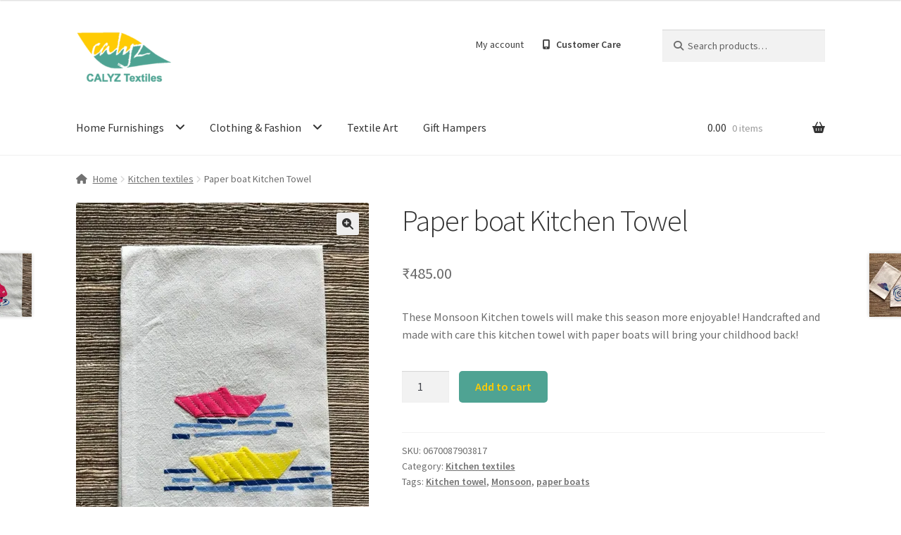

--- FILE ---
content_type: text/html; charset=UTF-8
request_url: https://www.calyz.in/product/paper-boat-kitchen-towel/
body_size: 37363
content:
<!doctype html>
<html dir="ltr" lang="en-US" prefix="og: https://ogp.me/ns# fb: http://ogp.me/ns/fb#">
<head>
<meta charset="UTF-8">
<meta name="viewport" content="width=device-width, initial-scale=1, maximum-scale=2.0">
<link rel="profile" href="http://gmpg.org/xfn/11">
<link rel="pingback" href="https://www.calyz.in/xmlrpc.php">
	<style>
	ul.display-posts-listing{margin-left: 0px;}
.display-posts-listing a.title{font-size:22px;}
.display-posts-listing .excerpt{display:block;}
.display-posts-listing li.listing-item{margin-bottom:1.5rem;list-style:none;}
		.post-template-default .storefront-breadcrumb{visibility:hidden;}
		.custombtn a {
    background: #b35568;
    color: #fef736 !important;
			padding: 5px 10px !important;
}
		#tawkchat-minified-box{ bottom: 80px !important;}
		@media (max-width: 768px){
			#tawkchat-minified-box{ bottom: 80px !important;}
			.storefront-handheld-footer-bar ul li.cart > a::before {left: -108px !important;}
			.storefront-handheld-footer-bar ul li.search > a::before {left: -34%;}
			.storefront-handheld-footer-bar ul li.cart .count {left: 17% !important;}
} 
	</style>

<title>Paper boat Kitchen Towel | Calyz Textiles</title>
	<style>img:is([sizes="auto" i], [sizes^="auto," i]) { contain-intrinsic-size: 3000px 1500px }</style>
	
		<!-- All in One SEO 4.9.3 - aioseo.com -->
	<meta name="robots" content="max-image-preview:large" />
	<link rel="canonical" href="https://www.calyz.in/product/paper-boat-kitchen-towel/" />
	<meta name="generator" content="All in One SEO (AIOSEO) 4.9.3" />
		<meta property="og:locale" content="en_US" />
		<meta property="og:site_name" content="Calyz Textiles | Handcrafted textiles" />
		<meta property="og:type" content="article" />
		<meta property="og:title" content="Paper boat Kitchen Towel | Calyz Textiles" />
		<meta property="og:url" content="https://www.calyz.in/product/paper-boat-kitchen-towel/" />
		<meta property="og:image" content="https://i0.wp.com/www.calyz.in/wp-content/uploads/2025/03/cropped-calyz_logo-1.png?fit=196%2C110&#038;ssl=1" />
		<meta property="og:image:secure_url" content="https://i0.wp.com/www.calyz.in/wp-content/uploads/2025/03/cropped-calyz_logo-1.png?fit=196%2C110&#038;ssl=1" />
		<meta property="article:published_time" content="2021-08-20T12:29:42+00:00" />
		<meta property="article:modified_time" content="2024-02-22T06:33:15+00:00" />
		<meta name="twitter:card" content="summary" />
		<meta name="twitter:title" content="Paper boat Kitchen Towel | Calyz Textiles" />
		<meta name="twitter:image" content="https://i0.wp.com/www.calyz.in/wp-content/uploads/2025/03/cropped-calyz_logo-1.png?fit=196%2C110&amp;ssl=1" />
		<script type="application/ld+json" class="aioseo-schema">
			{"@context":"https:\/\/schema.org","@graph":[{"@type":"BreadcrumbList","@id":"https:\/\/www.calyz.in\/product\/paper-boat-kitchen-towel\/#breadcrumblist","itemListElement":[{"@type":"ListItem","@id":"https:\/\/www.calyz.in#listItem","position":1,"name":"Home","item":"https:\/\/www.calyz.in","nextItem":{"@type":"ListItem","@id":"https:\/\/www.calyz.in\/shop\/#listItem","name":"Shop"}},{"@type":"ListItem","@id":"https:\/\/www.calyz.in\/shop\/#listItem","position":2,"name":"Shop","item":"https:\/\/www.calyz.in\/shop\/","nextItem":{"@type":"ListItem","@id":"https:\/\/www.calyz.in\/product-category\/kitchen-textiles\/#listItem","name":"Kitchen textiles"},"previousItem":{"@type":"ListItem","@id":"https:\/\/www.calyz.in#listItem","name":"Home"}},{"@type":"ListItem","@id":"https:\/\/www.calyz.in\/product-category\/kitchen-textiles\/#listItem","position":3,"name":"Kitchen textiles","item":"https:\/\/www.calyz.in\/product-category\/kitchen-textiles\/","nextItem":{"@type":"ListItem","@id":"https:\/\/www.calyz.in\/product\/paper-boat-kitchen-towel\/#listItem","name":"Paper boat Kitchen Towel"},"previousItem":{"@type":"ListItem","@id":"https:\/\/www.calyz.in\/shop\/#listItem","name":"Shop"}},{"@type":"ListItem","@id":"https:\/\/www.calyz.in\/product\/paper-boat-kitchen-towel\/#listItem","position":4,"name":"Paper boat Kitchen Towel","previousItem":{"@type":"ListItem","@id":"https:\/\/www.calyz.in\/product-category\/kitchen-textiles\/#listItem","name":"Kitchen textiles"}}]},{"@type":"ItemPage","@id":"https:\/\/www.calyz.in\/product\/paper-boat-kitchen-towel\/#itempage","url":"https:\/\/www.calyz.in\/product\/paper-boat-kitchen-towel\/","name":"Paper boat Kitchen Towel | Calyz Textiles","inLanguage":"en-US","isPartOf":{"@id":"https:\/\/www.calyz.in\/#website"},"breadcrumb":{"@id":"https:\/\/www.calyz.in\/product\/paper-boat-kitchen-towel\/#breadcrumblist"},"image":{"@type":"ImageObject","url":"https:\/\/i0.wp.com\/www.calyz.in\/wp-content\/uploads\/2021\/08\/04Paper-boats-rotated-e1629462440358.jpeg?fit=1251%2C1743&ssl=1","@id":"https:\/\/www.calyz.in\/product\/paper-boat-kitchen-towel\/#mainImage","width":1251,"height":1743},"primaryImageOfPage":{"@id":"https:\/\/www.calyz.in\/product\/paper-boat-kitchen-towel\/#mainImage"},"datePublished":"2021-08-20T17:59:42+05:30","dateModified":"2024-02-22T12:03:15+05:30"},{"@type":"Organization","@id":"https:\/\/www.calyz.in\/#organization","name":"Calyz Textiles","description":"Handcrafted textiles","url":"https:\/\/www.calyz.in\/","logo":{"@type":"ImageObject","url":"https:\/\/i0.wp.com\/www.calyz.in\/wp-content\/uploads\/2025\/03\/cropped-calyz_logo-1.png?fit=196%2C110&ssl=1","@id":"https:\/\/www.calyz.in\/product\/paper-boat-kitchen-towel\/#organizationLogo","width":196,"height":110},"image":{"@id":"https:\/\/www.calyz.in\/product\/paper-boat-kitchen-towel\/#organizationLogo"}},{"@type":"WebSite","@id":"https:\/\/www.calyz.in\/#website","url":"https:\/\/www.calyz.in\/","name":"Calyz Textiles","description":"Handcrafted textiles","inLanguage":"en-US","publisher":{"@id":"https:\/\/www.calyz.in\/#organization"}}]}
		</script>
		<!-- All in One SEO -->

<script>window._wca = window._wca || [];</script>
<script type='application/javascript'  id='pys-version-script'>console.log('PixelYourSite Free version 11.1.5.2');</script>
<link rel='dns-prefetch' href='//stats.wp.com' />
<link rel='dns-prefetch' href='//unpkg.com' />
<link rel='dns-prefetch' href='//www.gstatic.com' />
<link rel='dns-prefetch' href='//code.jquery.com' />
<link rel='dns-prefetch' href='//fonts.googleapis.com' />
<link rel='dns-prefetch' href='//www.googletagmanager.com' />
<link rel='preconnect' href='//i0.wp.com' />
<link rel="alternate" type="application/rss+xml" title="Calyz Textiles &raquo; Feed" href="https://www.calyz.in/feed/" />
<link rel="alternate" type="application/rss+xml" title="Calyz Textiles &raquo; Comments Feed" href="https://www.calyz.in/comments/feed/" />
<link rel="alternate" type="application/rss+xml" title="Calyz Textiles &raquo; Paper boat Kitchen Towel Comments Feed" href="https://www.calyz.in/product/paper-boat-kitchen-towel/feed/" />
		<!-- This site uses the Google Analytics by MonsterInsights plugin v9.7.0 - Using Analytics tracking - https://www.monsterinsights.com/ -->
		<!-- Note: MonsterInsights is not currently configured on this site. The site owner needs to authenticate with Google Analytics in the MonsterInsights settings panel. -->
					<!-- No tracking code set -->
				<!-- / Google Analytics by MonsterInsights -->
		<script>
window._wpemojiSettings = {"baseUrl":"https:\/\/s.w.org\/images\/core\/emoji\/16.0.1\/72x72\/","ext":".png","svgUrl":"https:\/\/s.w.org\/images\/core\/emoji\/16.0.1\/svg\/","svgExt":".svg","source":{"concatemoji":"https:\/\/www.calyz.in\/wp-includes\/js\/wp-emoji-release.min.js?ver=6.8.3"}};
/*! This file is auto-generated */
!function(s,n){var o,i,e;function c(e){try{var t={supportTests:e,timestamp:(new Date).valueOf()};sessionStorage.setItem(o,JSON.stringify(t))}catch(e){}}function p(e,t,n){e.clearRect(0,0,e.canvas.width,e.canvas.height),e.fillText(t,0,0);var t=new Uint32Array(e.getImageData(0,0,e.canvas.width,e.canvas.height).data),a=(e.clearRect(0,0,e.canvas.width,e.canvas.height),e.fillText(n,0,0),new Uint32Array(e.getImageData(0,0,e.canvas.width,e.canvas.height).data));return t.every(function(e,t){return e===a[t]})}function u(e,t){e.clearRect(0,0,e.canvas.width,e.canvas.height),e.fillText(t,0,0);for(var n=e.getImageData(16,16,1,1),a=0;a<n.data.length;a++)if(0!==n.data[a])return!1;return!0}function f(e,t,n,a){switch(t){case"flag":return n(e,"\ud83c\udff3\ufe0f\u200d\u26a7\ufe0f","\ud83c\udff3\ufe0f\u200b\u26a7\ufe0f")?!1:!n(e,"\ud83c\udde8\ud83c\uddf6","\ud83c\udde8\u200b\ud83c\uddf6")&&!n(e,"\ud83c\udff4\udb40\udc67\udb40\udc62\udb40\udc65\udb40\udc6e\udb40\udc67\udb40\udc7f","\ud83c\udff4\u200b\udb40\udc67\u200b\udb40\udc62\u200b\udb40\udc65\u200b\udb40\udc6e\u200b\udb40\udc67\u200b\udb40\udc7f");case"emoji":return!a(e,"\ud83e\udedf")}return!1}function g(e,t,n,a){var r="undefined"!=typeof WorkerGlobalScope&&self instanceof WorkerGlobalScope?new OffscreenCanvas(300,150):s.createElement("canvas"),o=r.getContext("2d",{willReadFrequently:!0}),i=(o.textBaseline="top",o.font="600 32px Arial",{});return e.forEach(function(e){i[e]=t(o,e,n,a)}),i}function t(e){var t=s.createElement("script");t.src=e,t.defer=!0,s.head.appendChild(t)}"undefined"!=typeof Promise&&(o="wpEmojiSettingsSupports",i=["flag","emoji"],n.supports={everything:!0,everythingExceptFlag:!0},e=new Promise(function(e){s.addEventListener("DOMContentLoaded",e,{once:!0})}),new Promise(function(t){var n=function(){try{var e=JSON.parse(sessionStorage.getItem(o));if("object"==typeof e&&"number"==typeof e.timestamp&&(new Date).valueOf()<e.timestamp+604800&&"object"==typeof e.supportTests)return e.supportTests}catch(e){}return null}();if(!n){if("undefined"!=typeof Worker&&"undefined"!=typeof OffscreenCanvas&&"undefined"!=typeof URL&&URL.createObjectURL&&"undefined"!=typeof Blob)try{var e="postMessage("+g.toString()+"("+[JSON.stringify(i),f.toString(),p.toString(),u.toString()].join(",")+"));",a=new Blob([e],{type:"text/javascript"}),r=new Worker(URL.createObjectURL(a),{name:"wpTestEmojiSupports"});return void(r.onmessage=function(e){c(n=e.data),r.terminate(),t(n)})}catch(e){}c(n=g(i,f,p,u))}t(n)}).then(function(e){for(var t in e)n.supports[t]=e[t],n.supports.everything=n.supports.everything&&n.supports[t],"flag"!==t&&(n.supports.everythingExceptFlag=n.supports.everythingExceptFlag&&n.supports[t]);n.supports.everythingExceptFlag=n.supports.everythingExceptFlag&&!n.supports.flag,n.DOMReady=!1,n.readyCallback=function(){n.DOMReady=!0}}).then(function(){return e}).then(function(){var e;n.supports.everything||(n.readyCallback(),(e=n.source||{}).concatemoji?t(e.concatemoji):e.wpemoji&&e.twemoji&&(t(e.twemoji),t(e.wpemoji)))}))}((window,document),window._wpemojiSettings);
</script>

<link rel='stylesheet' id='simple_2-css' href='https://www.calyz.in/wp-content/plugins/Shopshastra2-SMS/css/simple2.css?ver=6.8.3' media='all' />
<style id='wp-emoji-styles-inline-css'>

	img.wp-smiley, img.emoji {
		display: inline !important;
		border: none !important;
		box-shadow: none !important;
		height: 1em !important;
		width: 1em !important;
		margin: 0 0.07em !important;
		vertical-align: -0.1em !important;
		background: none !important;
		padding: 0 !important;
	}
</style>
<link rel='stylesheet' id='wp-block-library-css' href='https://www.calyz.in/wp-includes/css/dist/block-library/style.min.css?ver=6.8.3' media='all' />
<style id='wp-block-library-theme-inline-css'>
.wp-block-audio :where(figcaption){color:#555;font-size:13px;text-align:center}.is-dark-theme .wp-block-audio :where(figcaption){color:#ffffffa6}.wp-block-audio{margin:0 0 1em}.wp-block-code{border:1px solid #ccc;border-radius:4px;font-family:Menlo,Consolas,monaco,monospace;padding:.8em 1em}.wp-block-embed :where(figcaption){color:#555;font-size:13px;text-align:center}.is-dark-theme .wp-block-embed :where(figcaption){color:#ffffffa6}.wp-block-embed{margin:0 0 1em}.blocks-gallery-caption{color:#555;font-size:13px;text-align:center}.is-dark-theme .blocks-gallery-caption{color:#ffffffa6}:root :where(.wp-block-image figcaption){color:#555;font-size:13px;text-align:center}.is-dark-theme :root :where(.wp-block-image figcaption){color:#ffffffa6}.wp-block-image{margin:0 0 1em}.wp-block-pullquote{border-bottom:4px solid;border-top:4px solid;color:currentColor;margin-bottom:1.75em}.wp-block-pullquote cite,.wp-block-pullquote footer,.wp-block-pullquote__citation{color:currentColor;font-size:.8125em;font-style:normal;text-transform:uppercase}.wp-block-quote{border-left:.25em solid;margin:0 0 1.75em;padding-left:1em}.wp-block-quote cite,.wp-block-quote footer{color:currentColor;font-size:.8125em;font-style:normal;position:relative}.wp-block-quote:where(.has-text-align-right){border-left:none;border-right:.25em solid;padding-left:0;padding-right:1em}.wp-block-quote:where(.has-text-align-center){border:none;padding-left:0}.wp-block-quote.is-large,.wp-block-quote.is-style-large,.wp-block-quote:where(.is-style-plain){border:none}.wp-block-search .wp-block-search__label{font-weight:700}.wp-block-search__button{border:1px solid #ccc;padding:.375em .625em}:where(.wp-block-group.has-background){padding:1.25em 2.375em}.wp-block-separator.has-css-opacity{opacity:.4}.wp-block-separator{border:none;border-bottom:2px solid;margin-left:auto;margin-right:auto}.wp-block-separator.has-alpha-channel-opacity{opacity:1}.wp-block-separator:not(.is-style-wide):not(.is-style-dots){width:100px}.wp-block-separator.has-background:not(.is-style-dots){border-bottom:none;height:1px}.wp-block-separator.has-background:not(.is-style-wide):not(.is-style-dots){height:2px}.wp-block-table{margin:0 0 1em}.wp-block-table td,.wp-block-table th{word-break:normal}.wp-block-table :where(figcaption){color:#555;font-size:13px;text-align:center}.is-dark-theme .wp-block-table :where(figcaption){color:#ffffffa6}.wp-block-video :where(figcaption){color:#555;font-size:13px;text-align:center}.is-dark-theme .wp-block-video :where(figcaption){color:#ffffffa6}.wp-block-video{margin:0 0 1em}:root :where(.wp-block-template-part.has-background){margin-bottom:0;margin-top:0;padding:1.25em 2.375em}
</style>
<style id='classic-theme-styles-inline-css'>
/*! This file is auto-generated */
.wp-block-button__link{color:#fff;background-color:#32373c;border-radius:9999px;box-shadow:none;text-decoration:none;padding:calc(.667em + 2px) calc(1.333em + 2px);font-size:1.125em}.wp-block-file__button{background:#32373c;color:#fff;text-decoration:none}
</style>
<link rel='stylesheet' id='aioseo/css/src/vue/standalone/blocks/table-of-contents/global.scss-css' href='https://www.calyz.in/wp-content/plugins/all-in-one-seo-pack/dist/Lite/assets/css/table-of-contents/global.e90f6d47.css?ver=4.9.3' media='all' />
<link rel='stylesheet' id='wp-components-css' href='https://www.calyz.in/wp-includes/css/dist/components/style.min.css?ver=6.8.3' media='all' />
<link rel='stylesheet' id='wp-preferences-css' href='https://www.calyz.in/wp-includes/css/dist/preferences/style.min.css?ver=6.8.3' media='all' />
<link rel='stylesheet' id='wp-block-editor-css' href='https://www.calyz.in/wp-includes/css/dist/block-editor/style.min.css?ver=6.8.3' media='all' />
<link rel='stylesheet' id='popup-maker-block-library-style-css' href='https://www.calyz.in/wp-content/plugins/popup-maker/dist/packages/block-library-style.css?ver=dbea705cfafe089d65f1' media='all' />
<link rel='stylesheet' id='mediaelement-css' href='https://www.calyz.in/wp-includes/js/mediaelement/mediaelementplayer-legacy.min.css?ver=4.2.17' media='all' />
<link rel='stylesheet' id='wp-mediaelement-css' href='https://www.calyz.in/wp-includes/js/mediaelement/wp-mediaelement.min.css?ver=6.8.3' media='all' />
<style id='jetpack-sharing-buttons-style-inline-css'>
.jetpack-sharing-buttons__services-list{display:flex;flex-direction:row;flex-wrap:wrap;gap:0;list-style-type:none;margin:5px;padding:0}.jetpack-sharing-buttons__services-list.has-small-icon-size{font-size:12px}.jetpack-sharing-buttons__services-list.has-normal-icon-size{font-size:16px}.jetpack-sharing-buttons__services-list.has-large-icon-size{font-size:24px}.jetpack-sharing-buttons__services-list.has-huge-icon-size{font-size:36px}@media print{.jetpack-sharing-buttons__services-list{display:none!important}}.editor-styles-wrapper .wp-block-jetpack-sharing-buttons{gap:0;padding-inline-start:0}ul.jetpack-sharing-buttons__services-list.has-background{padding:1.25em 2.375em}
</style>
<link rel='stylesheet' id='storefront-gutenberg-blocks-css' href='https://www.calyz.in/wp-content/themes/storefront/assets/css/base/gutenberg-blocks.css?ver=2.6.0' media='all' />
<style id='storefront-gutenberg-blocks-inline-css'>

				.wp-block-button__link:not(.has-text-color) {
					color: #333333;
				}

				.wp-block-button__link:not(.has-text-color):hover,
				.wp-block-button__link:not(.has-text-color):focus,
				.wp-block-button__link:not(.has-text-color):active {
					color: #333333;
				}

				.wp-block-button__link:not(.has-background) {
					background-color: #eeeeee;
				}

				.wp-block-button__link:not(.has-background):hover,
				.wp-block-button__link:not(.has-background):focus,
				.wp-block-button__link:not(.has-background):active {
					border-color: #d5d5d5;
					background-color: #d5d5d5;
				}

				.wp-block-quote footer,
				.wp-block-quote cite,
				.wp-block-quote__citation {
					color: #6d6d6d;
				}

				.wp-block-pullquote cite,
				.wp-block-pullquote footer,
				.wp-block-pullquote__citation {
					color: #6d6d6d;
				}

				.wp-block-image figcaption {
					color: #6d6d6d;
				}

				.wp-block-separator.is-style-dots::before {
					color: #333333;
				}

				.wp-block-file a.wp-block-file__button {
					color: #333333;
					background-color: #eeeeee;
					border-color: #eeeeee;
				}

				.wp-block-file a.wp-block-file__button:hover,
				.wp-block-file a.wp-block-file__button:focus,
				.wp-block-file a.wp-block-file__button:active {
					color: #333333;
					background-color: #d5d5d5;
				}

				.wp-block-code,
				.wp-block-preformatted pre {
					color: #6d6d6d;
				}

				.wp-block-table:not( .has-background ):not( .is-style-stripes ) tbody tr:nth-child(2n) td {
					background-color: #fdfdfd;
				}

				.wp-block-cover .wp-block-cover__inner-container h1,
				.wp-block-cover .wp-block-cover__inner-container h2,
				.wp-block-cover .wp-block-cover__inner-container h3,
				.wp-block-cover .wp-block-cover__inner-container h4,
				.wp-block-cover .wp-block-cover__inner-container h5,
				.wp-block-cover .wp-block-cover__inner-container h6 {
					color: #000000;
				}
			
</style>
<style id='global-styles-inline-css'>
:root{--wp--preset--aspect-ratio--square: 1;--wp--preset--aspect-ratio--4-3: 4/3;--wp--preset--aspect-ratio--3-4: 3/4;--wp--preset--aspect-ratio--3-2: 3/2;--wp--preset--aspect-ratio--2-3: 2/3;--wp--preset--aspect-ratio--16-9: 16/9;--wp--preset--aspect-ratio--9-16: 9/16;--wp--preset--color--black: #000000;--wp--preset--color--cyan-bluish-gray: #abb8c3;--wp--preset--color--white: #ffffff;--wp--preset--color--pale-pink: #f78da7;--wp--preset--color--vivid-red: #cf2e2e;--wp--preset--color--luminous-vivid-orange: #ff6900;--wp--preset--color--luminous-vivid-amber: #fcb900;--wp--preset--color--light-green-cyan: #7bdcb5;--wp--preset--color--vivid-green-cyan: #00d084;--wp--preset--color--pale-cyan-blue: #8ed1fc;--wp--preset--color--vivid-cyan-blue: #0693e3;--wp--preset--color--vivid-purple: #9b51e0;--wp--preset--gradient--vivid-cyan-blue-to-vivid-purple: linear-gradient(135deg,rgba(6,147,227,1) 0%,rgb(155,81,224) 100%);--wp--preset--gradient--light-green-cyan-to-vivid-green-cyan: linear-gradient(135deg,rgb(122,220,180) 0%,rgb(0,208,130) 100%);--wp--preset--gradient--luminous-vivid-amber-to-luminous-vivid-orange: linear-gradient(135deg,rgba(252,185,0,1) 0%,rgba(255,105,0,1) 100%);--wp--preset--gradient--luminous-vivid-orange-to-vivid-red: linear-gradient(135deg,rgba(255,105,0,1) 0%,rgb(207,46,46) 100%);--wp--preset--gradient--very-light-gray-to-cyan-bluish-gray: linear-gradient(135deg,rgb(238,238,238) 0%,rgb(169,184,195) 100%);--wp--preset--gradient--cool-to-warm-spectrum: linear-gradient(135deg,rgb(74,234,220) 0%,rgb(151,120,209) 20%,rgb(207,42,186) 40%,rgb(238,44,130) 60%,rgb(251,105,98) 80%,rgb(254,248,76) 100%);--wp--preset--gradient--blush-light-purple: linear-gradient(135deg,rgb(255,206,236) 0%,rgb(152,150,240) 100%);--wp--preset--gradient--blush-bordeaux: linear-gradient(135deg,rgb(254,205,165) 0%,rgb(254,45,45) 50%,rgb(107,0,62) 100%);--wp--preset--gradient--luminous-dusk: linear-gradient(135deg,rgb(255,203,112) 0%,rgb(199,81,192) 50%,rgb(65,88,208) 100%);--wp--preset--gradient--pale-ocean: linear-gradient(135deg,rgb(255,245,203) 0%,rgb(182,227,212) 50%,rgb(51,167,181) 100%);--wp--preset--gradient--electric-grass: linear-gradient(135deg,rgb(202,248,128) 0%,rgb(113,206,126) 100%);--wp--preset--gradient--midnight: linear-gradient(135deg,rgb(2,3,129) 0%,rgb(40,116,252) 100%);--wp--preset--font-size--small: 14px;--wp--preset--font-size--medium: 23px;--wp--preset--font-size--large: 26px;--wp--preset--font-size--x-large: 42px;--wp--preset--font-size--normal: 16px;--wp--preset--font-size--huge: 37px;--wp--preset--spacing--20: 0.44rem;--wp--preset--spacing--30: 0.67rem;--wp--preset--spacing--40: 1rem;--wp--preset--spacing--50: 1.5rem;--wp--preset--spacing--60: 2.25rem;--wp--preset--spacing--70: 3.38rem;--wp--preset--spacing--80: 5.06rem;--wp--preset--shadow--natural: 6px 6px 9px rgba(0, 0, 0, 0.2);--wp--preset--shadow--deep: 12px 12px 50px rgba(0, 0, 0, 0.4);--wp--preset--shadow--sharp: 6px 6px 0px rgba(0, 0, 0, 0.2);--wp--preset--shadow--outlined: 6px 6px 0px -3px rgba(255, 255, 255, 1), 6px 6px rgba(0, 0, 0, 1);--wp--preset--shadow--crisp: 6px 6px 0px rgba(0, 0, 0, 1);}:where(.is-layout-flex){gap: 0.5em;}:where(.is-layout-grid){gap: 0.5em;}body .is-layout-flex{display: flex;}.is-layout-flex{flex-wrap: wrap;align-items: center;}.is-layout-flex > :is(*, div){margin: 0;}body .is-layout-grid{display: grid;}.is-layout-grid > :is(*, div){margin: 0;}:where(.wp-block-columns.is-layout-flex){gap: 2em;}:where(.wp-block-columns.is-layout-grid){gap: 2em;}:where(.wp-block-post-template.is-layout-flex){gap: 1.25em;}:where(.wp-block-post-template.is-layout-grid){gap: 1.25em;}.has-black-color{color: var(--wp--preset--color--black) !important;}.has-cyan-bluish-gray-color{color: var(--wp--preset--color--cyan-bluish-gray) !important;}.has-white-color{color: var(--wp--preset--color--white) !important;}.has-pale-pink-color{color: var(--wp--preset--color--pale-pink) !important;}.has-vivid-red-color{color: var(--wp--preset--color--vivid-red) !important;}.has-luminous-vivid-orange-color{color: var(--wp--preset--color--luminous-vivid-orange) !important;}.has-luminous-vivid-amber-color{color: var(--wp--preset--color--luminous-vivid-amber) !important;}.has-light-green-cyan-color{color: var(--wp--preset--color--light-green-cyan) !important;}.has-vivid-green-cyan-color{color: var(--wp--preset--color--vivid-green-cyan) !important;}.has-pale-cyan-blue-color{color: var(--wp--preset--color--pale-cyan-blue) !important;}.has-vivid-cyan-blue-color{color: var(--wp--preset--color--vivid-cyan-blue) !important;}.has-vivid-purple-color{color: var(--wp--preset--color--vivid-purple) !important;}.has-black-background-color{background-color: var(--wp--preset--color--black) !important;}.has-cyan-bluish-gray-background-color{background-color: var(--wp--preset--color--cyan-bluish-gray) !important;}.has-white-background-color{background-color: var(--wp--preset--color--white) !important;}.has-pale-pink-background-color{background-color: var(--wp--preset--color--pale-pink) !important;}.has-vivid-red-background-color{background-color: var(--wp--preset--color--vivid-red) !important;}.has-luminous-vivid-orange-background-color{background-color: var(--wp--preset--color--luminous-vivid-orange) !important;}.has-luminous-vivid-amber-background-color{background-color: var(--wp--preset--color--luminous-vivid-amber) !important;}.has-light-green-cyan-background-color{background-color: var(--wp--preset--color--light-green-cyan) !important;}.has-vivid-green-cyan-background-color{background-color: var(--wp--preset--color--vivid-green-cyan) !important;}.has-pale-cyan-blue-background-color{background-color: var(--wp--preset--color--pale-cyan-blue) !important;}.has-vivid-cyan-blue-background-color{background-color: var(--wp--preset--color--vivid-cyan-blue) !important;}.has-vivid-purple-background-color{background-color: var(--wp--preset--color--vivid-purple) !important;}.has-black-border-color{border-color: var(--wp--preset--color--black) !important;}.has-cyan-bluish-gray-border-color{border-color: var(--wp--preset--color--cyan-bluish-gray) !important;}.has-white-border-color{border-color: var(--wp--preset--color--white) !important;}.has-pale-pink-border-color{border-color: var(--wp--preset--color--pale-pink) !important;}.has-vivid-red-border-color{border-color: var(--wp--preset--color--vivid-red) !important;}.has-luminous-vivid-orange-border-color{border-color: var(--wp--preset--color--luminous-vivid-orange) !important;}.has-luminous-vivid-amber-border-color{border-color: var(--wp--preset--color--luminous-vivid-amber) !important;}.has-light-green-cyan-border-color{border-color: var(--wp--preset--color--light-green-cyan) !important;}.has-vivid-green-cyan-border-color{border-color: var(--wp--preset--color--vivid-green-cyan) !important;}.has-pale-cyan-blue-border-color{border-color: var(--wp--preset--color--pale-cyan-blue) !important;}.has-vivid-cyan-blue-border-color{border-color: var(--wp--preset--color--vivid-cyan-blue) !important;}.has-vivid-purple-border-color{border-color: var(--wp--preset--color--vivid-purple) !important;}.has-vivid-cyan-blue-to-vivid-purple-gradient-background{background: var(--wp--preset--gradient--vivid-cyan-blue-to-vivid-purple) !important;}.has-light-green-cyan-to-vivid-green-cyan-gradient-background{background: var(--wp--preset--gradient--light-green-cyan-to-vivid-green-cyan) !important;}.has-luminous-vivid-amber-to-luminous-vivid-orange-gradient-background{background: var(--wp--preset--gradient--luminous-vivid-amber-to-luminous-vivid-orange) !important;}.has-luminous-vivid-orange-to-vivid-red-gradient-background{background: var(--wp--preset--gradient--luminous-vivid-orange-to-vivid-red) !important;}.has-very-light-gray-to-cyan-bluish-gray-gradient-background{background: var(--wp--preset--gradient--very-light-gray-to-cyan-bluish-gray) !important;}.has-cool-to-warm-spectrum-gradient-background{background: var(--wp--preset--gradient--cool-to-warm-spectrum) !important;}.has-blush-light-purple-gradient-background{background: var(--wp--preset--gradient--blush-light-purple) !important;}.has-blush-bordeaux-gradient-background{background: var(--wp--preset--gradient--blush-bordeaux) !important;}.has-luminous-dusk-gradient-background{background: var(--wp--preset--gradient--luminous-dusk) !important;}.has-pale-ocean-gradient-background{background: var(--wp--preset--gradient--pale-ocean) !important;}.has-electric-grass-gradient-background{background: var(--wp--preset--gradient--electric-grass) !important;}.has-midnight-gradient-background{background: var(--wp--preset--gradient--midnight) !important;}.has-small-font-size{font-size: var(--wp--preset--font-size--small) !important;}.has-medium-font-size{font-size: var(--wp--preset--font-size--medium) !important;}.has-large-font-size{font-size: var(--wp--preset--font-size--large) !important;}.has-x-large-font-size{font-size: var(--wp--preset--font-size--x-large) !important;}
:where(.wp-block-post-template.is-layout-flex){gap: 1.25em;}:where(.wp-block-post-template.is-layout-grid){gap: 1.25em;}
:where(.wp-block-columns.is-layout-flex){gap: 2em;}:where(.wp-block-columns.is-layout-grid){gap: 2em;}
:root :where(.wp-block-pullquote){font-size: 1.5em;line-height: 1.6;}
</style>
<link rel='stylesheet' id='contact-form-7-css' href='https://www.calyz.in/wp-content/plugins/contact-form-7/includes/css/styles.css?ver=6.1.4' media='all' />
<link rel='stylesheet' id='digits-login-style-css' href='https://www.calyz.in/wp-content/plugins/digits/assets/css/login.min.css?ver=7.9.1.3' media='all' />
<link rel='stylesheet' id='digits-style-css' href='https://www.calyz.in/wp-content/plugins/digits/assets/css/main.min.css?ver=7.9.1.3' media='all' />
<link rel='stylesheet' id='photoswipe-css' href='https://www.calyz.in/wp-content/plugins/woocommerce/assets/css/photoswipe/photoswipe.min.css?ver=10.4.3' media='all' />
<link rel='stylesheet' id='photoswipe-default-skin-css' href='https://www.calyz.in/wp-content/plugins/woocommerce/assets/css/photoswipe/default-skin/default-skin.min.css?ver=10.4.3' media='all' />
<style id='woocommerce-inline-inline-css'>
.woocommerce form .form-row .required { visibility: visible; }
</style>
<link rel='stylesheet' id='wpfla-style-handle-css' href='https://www.calyz.in/wp-content/plugins/wp-first-letter-avatar/css/style.css?ver=6.8.3' media='all' />
<link rel='stylesheet' id='product-size-charts-css' href='https://www.calyz.in/wp-content/plugins/woo-advanced-product-size-chart/public/css/size-chart-for-woocommerce-public.css?ver=2.4.7' media='all' />
<link rel='stylesheet' id='jquery-bxslider-css-css' href='https://www.calyz.in/wp-content/plugins/banner-management-for-woocommerce/public/css/jquery.bxslider.css?ver=2.1' media='all' />
<link rel='stylesheet' id='banner-management-for-woocommerce-css' href='https://www.calyz.in/wp-content/plugins/banner-management-for-woocommerce/public/css/woocommerce-category-banner-management-public.css?ver=2.1' media='all' />
<link rel='stylesheet' id='fontawesome-css-css' href='https://www.calyz.in/wp-content/plugins/banner-management-for-woocommerce/public/css/all.min.css?ver=2.1' media='all' />
<link rel='stylesheet' id='ywgc-frontend-css' href='https://www.calyz.in/wp-content/plugins/yith-woocommerce-gift-cards/assets/css/ywgc-frontend.css?ver=4.30.0' media='all' />
<style id='ywgc-frontend-inline-css'>

                    .ywgc_apply_gift_card_button{
                        background-color:#448a85 !important;
                        color:#ffffff!important;
                    }
                    .ywgc_apply_gift_card_button:hover{
                        background-color:#4ac4aa!important;
                        color:#ffffff!important;
                    }
                    .ywgc_enter_code{
                        background-color:#ffffff;
                        color:#000000;
                    }
                    .ywgc_enter_code:hover{
                        background-color:#ffffff;
                        color: #000000;
                    }
                    .gift-cards-list button{
                        border: 1px solid #000000;
                    }
                    .selected_image_parent{
                        border: 2px dashed #000000 !important;
                    }
                    .ywgc-preset-image.selected_image_parent:after{
                        background-color: #000000;
                    }
                    .ywgc-predefined-amount-button.selected_button{
                        background-color: #000000;
                    }
                    .ywgc-on-sale-text{
                        color:#000000;
                    }
                    .ywgc-choose-image.ywgc-choose-template:hover{
                        background: rgba(0, 0, 0, 0.9);
                    }
                    .ywgc-choose-image.ywgc-choose-template{
                        background: rgba(0, 0, 0, 0.8);
                    }
                    .ui-datepicker a.ui-state-active, .ui-datepicker a.ui-state-hover {
                        background:#000000 !important;
                        color: white;
                    }
                    .ywgc-form-preview-separator{
                        background-color: #000000;
                    }
                    .ywgc-form-preview-amount{
                        color: #000000;
                    }
                    #ywgc-manual-amount{
                        border: 1px solid #000000;
                    }
                    .ywgc-template-categories a:hover,
                    .ywgc-template-categories a.ywgc-category-selected{
                        color: #000000;
                    }
                    .ywgc-design-list-modal .ywgc-preset-image:before {
                        background-color: #000000;
                    }
                    .ywgc-custom-upload-container-modal .ywgc-custom-design-modal-preview-close {
                        background-color: #000000;
                    }
           
</style>
<link rel='stylesheet' id='jquery-ui-css-css' href='//code.jquery.com/ui/1.13.1/themes/smoothness/jquery-ui.css?ver=1' media='all' />
<link rel='stylesheet' id='dashicons-css' href='https://www.calyz.in/wp-includes/css/dashicons.min.css?ver=6.8.3' media='all' />
<style id='dashicons-inline-css'>
[data-font="Dashicons"]:before {font-family: 'Dashicons' !important;content: attr(data-icon) !important;speak: none !important;font-weight: normal !important;font-variant: normal !important;text-transform: none !important;line-height: 1 !important;font-style: normal !important;-webkit-font-smoothing: antialiased !important;-moz-osx-font-smoothing: grayscale !important;}
</style>
<link rel='stylesheet' id='storefront-style-css' href='https://www.calyz.in/wp-content/themes/storefront/style.css?ver=2.6.0' media='all' />
<style id='storefront-style-inline-css'>

			.main-navigation ul li a,
			.site-title a,
			ul.menu li a,
			.site-branding h1 a,
			button.menu-toggle,
			button.menu-toggle:hover,
			.handheld-navigation .dropdown-toggle {
				color: #333333;
			}

			button.menu-toggle,
			button.menu-toggle:hover {
				border-color: #333333;
			}

			.main-navigation ul li a:hover,
			.main-navigation ul li:hover > a,
			.site-title a:hover,
			.site-header ul.menu li.current-menu-item > a {
				color: #747474;
			}

			table:not( .has-background ) th {
				background-color: #f8f8f8;
			}

			table:not( .has-background ) tbody td {
				background-color: #fdfdfd;
			}

			table:not( .has-background ) tbody tr:nth-child(2n) td,
			fieldset,
			fieldset legend {
				background-color: #fbfbfb;
			}

			.site-header,
			.secondary-navigation ul ul,
			.main-navigation ul.menu > li.menu-item-has-children:after,
			.secondary-navigation ul.menu ul,
			.storefront-handheld-footer-bar,
			.storefront-handheld-footer-bar ul li > a,
			.storefront-handheld-footer-bar ul li.search .site-search,
			button.menu-toggle,
			button.menu-toggle:hover {
				background-color: #ffffff;
			}

			p.site-description,
			.site-header,
			.storefront-handheld-footer-bar {
				color: #404040;
			}

			button.menu-toggle:after,
			button.menu-toggle:before,
			button.menu-toggle span:before {
				background-color: #333333;
			}

			h1, h2, h3, h4, h5, h6, .wc-block-grid__product-title {
				color: #333333;
			}

			.widget h1 {
				border-bottom-color: #333333;
			}

			body,
			.secondary-navigation a {
				color: #6d6d6d;
			}

			.widget-area .widget a,
			.hentry .entry-header .posted-on a,
			.hentry .entry-header .post-author a,
			.hentry .entry-header .post-comments a,
			.hentry .entry-header .byline a {
				color: #727272;
			}

			a {
				color: #96588a;
			}

			a:focus,
			button:focus,
			.button.alt:focus,
			input:focus,
			textarea:focus,
			input[type="button"]:focus,
			input[type="reset"]:focus,
			input[type="submit"]:focus,
			input[type="email"]:focus,
			input[type="tel"]:focus,
			input[type="url"]:focus,
			input[type="password"]:focus,
			input[type="search"]:focus {
				outline-color: #96588a;
			}

			button, input[type="button"], input[type="reset"], input[type="submit"], .button, .widget a.button {
				background-color: #eeeeee;
				border-color: #eeeeee;
				color: #333333;
			}

			button:hover, input[type="button"]:hover, input[type="reset"]:hover, input[type="submit"]:hover, .button:hover, .widget a.button:hover {
				background-color: #d5d5d5;
				border-color: #d5d5d5;
				color: #333333;
			}

			button.alt, input[type="button"].alt, input[type="reset"].alt, input[type="submit"].alt, .button.alt, .widget-area .widget a.button.alt {
				background-color: #333333;
				border-color: #333333;
				color: #ffffff;
			}

			button.alt:hover, input[type="button"].alt:hover, input[type="reset"].alt:hover, input[type="submit"].alt:hover, .button.alt:hover, .widget-area .widget a.button.alt:hover {
				background-color: #1a1a1a;
				border-color: #1a1a1a;
				color: #ffffff;
			}

			.pagination .page-numbers li .page-numbers.current {
				background-color: #e6e6e6;
				color: #636363;
			}

			#comments .comment-list .comment-content .comment-text {
				background-color: #f8f8f8;
			}

			.site-footer {
				background-color: #0c0c0c;
				color: #6d6d6d;
			}

			.site-footer a:not(.button):not(.components-button) {
				color: #84e085;
			}

			.site-footer .storefront-handheld-footer-bar a:not(.button):not(.components-button) {
				color: #333333;
			}

			.site-footer h1, .site-footer h2, .site-footer h3, .site-footer h4, .site-footer h5, .site-footer h6, .site-footer .widget .widget-title, .site-footer .widget .widgettitle {
				color: #ffffff;
			}

			.page-template-template-homepage.has-post-thumbnail .type-page.has-post-thumbnail .entry-title {
				color: #000000;
			}

			.page-template-template-homepage.has-post-thumbnail .type-page.has-post-thumbnail .entry-content {
				color: #000000;
			}

			.wc-block-components-button:not(.is-link) {
				background-color: #333333;
				color: #ffffff;
			}

			.wc-block-components-button:not(.is-link):hover,
			.wc-block-components-button:not(.is-link):focus,
			.wc-block-components-button:not(.is-link):active {
				background-color: #1a1a1a;
				color: #ffffff;
			}

			.wc-block-components-button:not(.is-link):disabled {
				background-color: #333333;
				color: #ffffff;
			}

			.wc-block-cart__submit-container {
				background-color: #ffffff;
			}

			.wc-block-cart__submit-container::before {
				color: rgba(220,220,220,0.5);
			}

			.wc-block-components-order-summary-item__quantity {
				background-color: #ffffff;
				border-color: #6d6d6d;
				box-shadow: 0 0 0 2px #ffffff;
				color: #6d6d6d;
			}

			@media screen and ( min-width: 768px ) {
				.secondary-navigation ul.menu a:hover {
					color: #595959;
				}

				.secondary-navigation ul.menu a {
					color: #404040;
				}

				.main-navigation ul.menu ul.sub-menu,
				.main-navigation ul.nav-menu ul.children {
					background-color: #f0f0f0;
				}

				.site-header {
					border-bottom-color: #f0f0f0;
				}
			}
</style>
<link rel='stylesheet' id='storefront-icons-css' href='https://www.calyz.in/wp-content/themes/storefront/assets/css/base/icons.css?ver=2.6.0' media='all' />
<link rel='stylesheet' id='storefront-fonts-css' href='https://fonts.googleapis.com/css?family=Source+Sans+Pro:400,300,300italic,400italic,600,700,900&#038;subset=latin%2Clatin-ext' media='all' />
<link rel='stylesheet' id='storefront-jetpack-widgets-css' href='https://www.calyz.in/wp-content/themes/storefront/assets/css/jetpack/widgets.css?ver=2.6.0' media='all' />
<link rel='stylesheet' id='flexible-shipping-free-shipping-css' href='https://www.calyz.in/wp-content/plugins/flexible-shipping/assets/dist/css/free-shipping.css?ver=6.5.4.2' media='all' />
<link rel='stylesheet' id='wp-featherlight-css' href='https://www.calyz.in/wp-content/plugins/wp-featherlight/css/wp-featherlight.min.css?ver=1.3.4' media='all' />
<link rel='stylesheet' id='storefront-woocommerce-style-css' href='https://www.calyz.in/wp-content/themes/storefront/assets/css/woocommerce/woocommerce.css?ver=2.6.0' media='all' />
<style id='storefront-woocommerce-style-inline-css'>

			a.cart-contents,
			.site-header-cart .widget_shopping_cart a {
				color: #333333;
			}

			a.cart-contents:hover,
			.site-header-cart .widget_shopping_cart a:hover,
			.site-header-cart:hover > li > a {
				color: #747474;
			}

			table.cart td.product-remove,
			table.cart td.actions {
				border-top-color: #ffffff;
			}

			.storefront-handheld-footer-bar ul li.cart .count {
				background-color: #333333;
				color: #ffffff;
				border-color: #ffffff;
			}

			.woocommerce-tabs ul.tabs li.active a,
			ul.products li.product .price,
			.onsale,
			.wc-block-grid__product-onsale,
			.widget_search form:before,
			.widget_product_search form:before {
				color: #6d6d6d;
			}

			.woocommerce-breadcrumb a,
			a.woocommerce-review-link,
			.product_meta a {
				color: #727272;
			}

			.wc-block-grid__product-onsale,
			.onsale {
				border-color: #6d6d6d;
			}

			.star-rating span:before,
			.quantity .plus, .quantity .minus,
			p.stars a:hover:after,
			p.stars a:after,
			.star-rating span:before,
			#payment .payment_methods li input[type=radio]:first-child:checked+label:before {
				color: #96588a;
			}

			.widget_price_filter .ui-slider .ui-slider-range,
			.widget_price_filter .ui-slider .ui-slider-handle {
				background-color: #96588a;
			}

			.order_details {
				background-color: #f8f8f8;
			}

			.order_details > li {
				border-bottom: 1px dotted #e3e3e3;
			}

			.order_details:before,
			.order_details:after {
				background: -webkit-linear-gradient(transparent 0,transparent 0),-webkit-linear-gradient(135deg,#f8f8f8 33.33%,transparent 33.33%),-webkit-linear-gradient(45deg,#f8f8f8 33.33%,transparent 33.33%)
			}

			#order_review {
				background-color: #ffffff;
			}

			#payment .payment_methods > li .payment_box,
			#payment .place-order {
				background-color: #fafafa;
			}

			#payment .payment_methods > li:not(.woocommerce-notice) {
				background-color: #f5f5f5;
			}

			#payment .payment_methods > li:not(.woocommerce-notice):hover {
				background-color: #f0f0f0;
			}

			.woocommerce-pagination .page-numbers li .page-numbers.current {
				background-color: #e6e6e6;
				color: #636363;
			}

			.wc-block-grid__product-onsale,
			.onsale,
			.woocommerce-pagination .page-numbers li .page-numbers:not(.current) {
				color: #6d6d6d;
			}

			p.stars a:before,
			p.stars a:hover~a:before,
			p.stars.selected a.active~a:before {
				color: #6d6d6d;
			}

			p.stars.selected a.active:before,
			p.stars:hover a:before,
			p.stars.selected a:not(.active):before,
			p.stars.selected a.active:before {
				color: #96588a;
			}

			.single-product div.product .woocommerce-product-gallery .woocommerce-product-gallery__trigger {
				background-color: #eeeeee;
				color: #333333;
			}

			.single-product div.product .woocommerce-product-gallery .woocommerce-product-gallery__trigger:hover {
				background-color: #d5d5d5;
				border-color: #d5d5d5;
				color: #333333;
			}

			.button.added_to_cart:focus,
			.button.wc-forward:focus {
				outline-color: #96588a;
			}

			.added_to_cart,
			.site-header-cart .widget_shopping_cart a.button,
			.wc-block-grid__products .wc-block-grid__product .wp-block-button__link {
				background-color: #eeeeee;
				border-color: #eeeeee;
				color: #333333;
			}

			.added_to_cart:hover,
			.site-header-cart .widget_shopping_cart a.button:hover,
			.wc-block-grid__products .wc-block-grid__product .wp-block-button__link:hover {
				background-color: #d5d5d5;
				border-color: #d5d5d5;
				color: #333333;
			}

			.added_to_cart.alt, .added_to_cart, .widget a.button.checkout {
				background-color: #333333;
				border-color: #333333;
				color: #ffffff;
			}

			.added_to_cart.alt:hover, .added_to_cart:hover, .widget a.button.checkout:hover {
				background-color: #1a1a1a;
				border-color: #1a1a1a;
				color: #ffffff;
			}

			.button.loading {
				color: #eeeeee;
			}

			.button.loading:hover {
				background-color: #eeeeee;
			}

			.button.loading:after {
				color: #333333;
			}

			@media screen and ( min-width: 768px ) {
				.site-header-cart .widget_shopping_cart,
				.site-header .product_list_widget li .quantity {
					color: #404040;
				}

				.site-header-cart .widget_shopping_cart .buttons,
				.site-header-cart .widget_shopping_cart .total {
					background-color: #f5f5f5;
				}

				.site-header-cart .widget_shopping_cart {
					background-color: #f0f0f0;
				}
			}
				.storefront-product-pagination a {
					color: #6d6d6d;
					background-color: #ffffff;
				}
				.storefront-sticky-add-to-cart {
					color: #6d6d6d;
					background-color: #ffffff;
				}

				.storefront-sticky-add-to-cart a:not(.button) {
					color: #333333;
				}
</style>
<link rel='stylesheet' id='storefront-woocommerce-brands-style-css' href='https://www.calyz.in/wp-content/themes/storefront/assets/css/woocommerce/extensions/brands.css?ver=2.6.0' media='all' />
<link rel='stylesheet' id='custom-css-css' href='https://www.calyz.in/wp-content/plugins/theme-customisations-master/custom/style.css?ver=6.8.3' media='all' />
<link rel='stylesheet' id='google-roboto-regular-css' href='https://fonts.googleapis.com/css?family=Roboto%3A700%2C500%2C500i%2C400%2C200%2C300&#038;ver=6.8.3' media='all' />
<!--n2css--><!--n2js--><script id="jquery-core-js-extra">
var pysFacebookRest = {"restApiUrl":"https:\/\/www.calyz.in\/wp-json\/pys-facebook\/v1\/event","debug":""};
</script>
<script src="https://www.calyz.in/wp-includes/js/jquery/jquery.min.js?ver=3.7.1" id="jquery-core-js"></script>
<script src="https://www.calyz.in/wp-includes/js/jquery/jquery-migrate.min.js?ver=3.4.1" id="jquery-migrate-js"></script>
<script src="https://www.calyz.in/wp-content/plugins/woocommerce/assets/js/jquery-blockui/jquery.blockUI.min.js?ver=2.7.0-wc.10.4.3" id="wc-jquery-blockui-js" data-wp-strategy="defer"></script>
<script id="wc-add-to-cart-js-extra">
var wc_add_to_cart_params = {"ajax_url":"\/wp-admin\/admin-ajax.php","wc_ajax_url":"\/?wc-ajax=%%endpoint%%","i18n_view_cart":"View cart","cart_url":"https:\/\/www.calyz.in\/cart\/","is_cart":"","cart_redirect_after_add":"no"};
</script>
<script src="https://www.calyz.in/wp-content/plugins/woocommerce/assets/js/frontend/add-to-cart.min.js?ver=10.4.3" id="wc-add-to-cart-js" defer data-wp-strategy="defer"></script>
<script src="https://www.calyz.in/wp-content/plugins/woocommerce/assets/js/zoom/jquery.zoom.min.js?ver=1.7.21-wc.10.4.3" id="wc-zoom-js" defer data-wp-strategy="defer"></script>
<script src="https://www.calyz.in/wp-content/plugins/woocommerce/assets/js/flexslider/jquery.flexslider.min.js?ver=2.7.2-wc.10.4.3" id="wc-flexslider-js" defer data-wp-strategy="defer"></script>
<script src="https://www.calyz.in/wp-content/plugins/woocommerce/assets/js/photoswipe/photoswipe.min.js?ver=4.1.1-wc.10.4.3" id="wc-photoswipe-js" defer data-wp-strategy="defer"></script>
<script src="https://www.calyz.in/wp-content/plugins/woocommerce/assets/js/photoswipe/photoswipe-ui-default.min.js?ver=4.1.1-wc.10.4.3" id="wc-photoswipe-ui-default-js" defer data-wp-strategy="defer"></script>
<script id="wc-single-product-js-extra">
var wc_single_product_params = {"i18n_required_rating_text":"Please select a rating","i18n_rating_options":["1 of 5 stars","2 of 5 stars","3 of 5 stars","4 of 5 stars","5 of 5 stars"],"i18n_product_gallery_trigger_text":"View full-screen image gallery","review_rating_required":"yes","flexslider":{"rtl":false,"animation":"slide","smoothHeight":true,"directionNav":false,"controlNav":"thumbnails","slideshow":false,"animationSpeed":500,"animationLoop":false,"allowOneSlide":false},"zoom_enabled":"1","zoom_options":[],"photoswipe_enabled":"1","photoswipe_options":{"shareEl":false,"closeOnScroll":false,"history":false,"hideAnimationDuration":0,"showAnimationDuration":0},"flexslider_enabled":"1"};
</script>
<script src="https://www.calyz.in/wp-content/plugins/woocommerce/assets/js/frontend/single-product.min.js?ver=10.4.3" id="wc-single-product-js" defer data-wp-strategy="defer"></script>
<script src="https://www.calyz.in/wp-content/plugins/woocommerce/assets/js/js-cookie/js.cookie.min.js?ver=2.1.4-wc.10.4.3" id="wc-js-cookie-js" data-wp-strategy="defer"></script>
<script src="https://www.calyz.in/wp-content/plugins/banner-management-for-woocommerce/public/js/jquery.bxslider.min.js?ver=2.1" id="jquery-bxslider-js"></script>
<script src="https://www.calyz.in/wp-content/plugins/banner-management-for-woocommerce/public/js/woocommerce-category-banner-management-public.min.js?ver=2.1" id="banner-management-for-woocommerce-public-js-js"></script>
<script id="gens-raf-js-extra">
var gens_raf = {"timee":""};
</script>
<script src="https://www.calyz.in/wp-content/plugins/refer-a-friend-for-woocommerce-by-wpgens/public/js/gens-raf-public.js?ver=1.3.4" id="gens-raf-js"></script>
<script src="https://stats.wp.com/s-202604.js" id="woocommerce-analytics-js" defer data-wp-strategy="defer"></script>
<script src="https://www.calyz.in/wp-content/plugins/theme-customisations-master/custom/custom.js?ver=6.8.3" id="custom-js-js"></script>
<script src="https://www.calyz.in/wp-content/plugins/pixelyoursite/dist/scripts/jquery.bind-first-0.2.3.min.js?ver=0.2.3" id="jquery-bind-first-js"></script>
<script src="https://www.calyz.in/wp-content/plugins/pixelyoursite/dist/scripts/js.cookie-2.1.3.min.js?ver=2.1.3" id="js-cookie-pys-js"></script>
<script src="https://www.calyz.in/wp-content/plugins/pixelyoursite/dist/scripts/tld.min.js?ver=2.3.1" id="js-tld-js"></script>
<script id="pys-js-extra">
var pysOptions = {"staticEvents":{"facebook":{"woo_view_content":[{"delay":0,"type":"static","name":"ViewContent","pixelIds":["1221713202866435"],"eventID":"50ec57b4-d0a3-4759-949f-c0af7d89a55e","params":{"content_ids":["3528"],"content_type":"product","tags":"Kitchen towel, Monsoon, paper boats","content_name":"Paper boat Kitchen Towel","category_name":"Kitchen textiles","value":"485","currency":"INR","contents":[{"id":"3528","quantity":1}],"product_price":"485","page_title":"Paper boat Kitchen Towel","post_type":"product","post_id":3528,"plugin":"PixelYourSite","user_role":"guest","event_url":"www.calyz.in\/product\/paper-boat-kitchen-towel\/"},"e_id":"woo_view_content","ids":[],"hasTimeWindow":false,"timeWindow":0,"woo_order":"","edd_order":""}],"init_event":[{"delay":0,"type":"static","ajaxFire":false,"name":"PageView","pixelIds":["1221713202866435"],"eventID":"f99ada7a-feb6-4194-a523-0f62f54afe0d","params":{"page_title":"Paper boat Kitchen Towel","post_type":"product","post_id":3528,"plugin":"PixelYourSite","user_role":"guest","event_url":"www.calyz.in\/product\/paper-boat-kitchen-towel\/"},"e_id":"init_event","ids":[],"hasTimeWindow":false,"timeWindow":0,"woo_order":"","edd_order":""}]}},"dynamicEvents":[],"triggerEvents":[],"triggerEventTypes":[],"facebook":{"pixelIds":["1221713202866435"],"advancedMatching":[],"advancedMatchingEnabled":true,"removeMetadata":true,"wooVariableAsSimple":false,"serverApiEnabled":true,"wooCRSendFromServer":false,"send_external_id":null,"enabled_medical":false,"do_not_track_medical_param":["event_url","post_title","page_title","landing_page","content_name","categories","category_name","tags"],"meta_ldu":false},"debug":"","siteUrl":"https:\/\/www.calyz.in","ajaxUrl":"https:\/\/www.calyz.in\/wp-admin\/admin-ajax.php","ajax_event":"c508ce8ab6","enable_remove_download_url_param":"1","cookie_duration":"7","last_visit_duration":"60","enable_success_send_form":"","ajaxForServerEvent":"1","ajaxForServerStaticEvent":"1","useSendBeacon":"1","send_external_id":"1","external_id_expire":"180","track_cookie_for_subdomains":"1","google_consent_mode":"1","gdpr":{"ajax_enabled":false,"all_disabled_by_api":false,"facebook_disabled_by_api":false,"analytics_disabled_by_api":false,"google_ads_disabled_by_api":false,"pinterest_disabled_by_api":false,"bing_disabled_by_api":false,"reddit_disabled_by_api":false,"externalID_disabled_by_api":false,"facebook_prior_consent_enabled":true,"analytics_prior_consent_enabled":true,"google_ads_prior_consent_enabled":null,"pinterest_prior_consent_enabled":true,"bing_prior_consent_enabled":true,"cookiebot_integration_enabled":false,"cookiebot_facebook_consent_category":"marketing","cookiebot_analytics_consent_category":"statistics","cookiebot_tiktok_consent_category":"marketing","cookiebot_google_ads_consent_category":"marketing","cookiebot_pinterest_consent_category":"marketing","cookiebot_bing_consent_category":"marketing","consent_magic_integration_enabled":false,"real_cookie_banner_integration_enabled":false,"cookie_notice_integration_enabled":false,"cookie_law_info_integration_enabled":false,"analytics_storage":{"enabled":true,"value":"granted","filter":false},"ad_storage":{"enabled":true,"value":"granted","filter":false},"ad_user_data":{"enabled":true,"value":"granted","filter":false},"ad_personalization":{"enabled":true,"value":"granted","filter":false}},"cookie":{"disabled_all_cookie":false,"disabled_start_session_cookie":false,"disabled_advanced_form_data_cookie":false,"disabled_landing_page_cookie":false,"disabled_first_visit_cookie":false,"disabled_trafficsource_cookie":false,"disabled_utmTerms_cookie":false,"disabled_utmId_cookie":false},"tracking_analytics":{"TrafficSource":"direct","TrafficLanding":"undefined","TrafficUtms":[],"TrafficUtmsId":[]},"GATags":{"ga_datalayer_type":"default","ga_datalayer_name":"dataLayerPYS"},"woo":{"enabled":true,"enabled_save_data_to_orders":true,"addToCartOnButtonEnabled":true,"addToCartOnButtonValueEnabled":true,"addToCartOnButtonValueOption":"price","singleProductId":3528,"removeFromCartSelector":"form.woocommerce-cart-form .remove","addToCartCatchMethod":"add_cart_hook","is_order_received_page":false,"containOrderId":false},"edd":{"enabled":false},"cache_bypass":"1769037865"};
</script>
<script src="https://www.calyz.in/wp-content/plugins/pixelyoursite/dist/scripts/public.js?ver=11.1.5.2" id="pys-js"></script>
<script src="https://www.gstatic.com/firebasejs/8.2.1/firebase-app.js?ver=8.2.1" id="firebase-js"></script>
<script src="https://www.gstatic.com/firebasejs/8.2.1/firebase-auth.js?ver=8.2.1" id="firebase-auth-js"></script>
<script id="firebase-auth-js-after">
const firebaseConfig = {
  apiKey: "AIzaSyD-quLLfcSXSen9XDnpycU0eN79uW_A8i0",
  authDomain: "calyz-b2bee.firebaseapp.com",
  projectId: "calyz-b2bee",
  storageBucket: "calyz-b2bee.appspot.com",
  messagingSenderId: "783777895834",
  appId: "1:783777895834:web:727e49a5769946a9c19623"
};
        firebase.initializeApp(firebaseConfig);
        firebase.auth().languageCode = "en_US"
</script>
<link rel="https://api.w.org/" href="https://www.calyz.in/wp-json/" /><link rel="alternate" title="JSON" type="application/json" href="https://www.calyz.in/wp-json/wp/v2/product/3528" /><link rel="EditURI" type="application/rsd+xml" title="RSD" href="https://www.calyz.in/xmlrpc.php?rsd" />
<meta name="generator" content="WordPress 6.8.3" />
<meta name="generator" content="WooCommerce 10.4.3" />
<link rel='shortlink' href='https://www.calyz.in/?p=3528' />
<link rel="alternate" title="oEmbed (JSON)" type="application/json+oembed" href="https://www.calyz.in/wp-json/oembed/1.0/embed?url=https%3A%2F%2Fwww.calyz.in%2Fproduct%2Fpaper-boat-kitchen-towel%2F" />
<link rel="alternate" title="oEmbed (XML)" type="text/xml+oembed" href="https://www.calyz.in/wp-json/oembed/1.0/embed?url=https%3A%2F%2Fwww.calyz.in%2Fproduct%2Fpaper-boat-kitchen-towel%2F&#038;format=xml" />
<meta name="generator" content="Site Kit by Google 1.168.0" />
<!--BEGIN: TRACKING CODE MANAGER (v2.5.0) BY INTELLYWP.COM IN HEAD//-->
<!-- Global site tag (gtag.js) - Google Ads: 457088274 18/12/2020--> 
<script async src="https://www.googletagmanager.com/gtag/js?id=AW-457088274"></script> <script> window.dataLayer = window.dataLayer || []; function gtag(){dataLayer.push(arguments);} gtag('js', new Date()); gtag('config', 'AW-457088274'); </script>
<!--END: https://wordpress.org/plugins/tracking-code-manager IN HEAD//--><!-- Starting: Conversion Tracking for WooCommerce (https://wordpress.org/plugins/woocommerce-conversion-tracking/) -->
        <script>
            !function(f,b,e,v,n,t,s){if(f.fbq)return;n=f.fbq=function(){n.callMethod?
            n.callMethod.apply(n,arguments):n.queue.push(arguments)};if(!f._fbq)f._fbq=n;
            n.push=n;n.loaded=!0;n.version='2.0';n.queue=[];t=b.createElement(e);t.async=!0;
            t.src=v;s=b.getElementsByTagName(e)[0];s.parentNode.insertBefore(t,s)}(window,
            document,'script','https://connect.facebook.net/en_US/fbevents.js');

            fbq('init', '313064633458478', {});fbq('track', 'PageView', {});        </script>
                <script>
            (function (window, document) {
                if (window.wcfbq) return;
                window.wcfbq = (function () {
                    if (arguments.length > 0) {
                        var pixelId, trackType, contentObj;

                        if (typeof arguments[0] == 'string') pixelId = arguments[0];
                        if (typeof arguments[1] == 'string') trackType = arguments[1];
                        if (typeof arguments[2] == 'object') contentObj = arguments[2];

                        var params = [];
                        if (typeof pixelId === 'string' && pixelId.replace(/\s+/gi, '') != '' &&
                        typeof trackType === 'string' && trackType.replace(/\s+/gi, '')) {
                            params.push('id=' + encodeURIComponent(pixelId));
                            switch (trackType) {
                                case 'PageView':
                                case 'ViewContent':
                                case 'Search':
                                case 'AddToCart':
                                case 'InitiateCheckout':
                                case 'AddPaymentInfo':
                                case 'Lead':
                                case 'CompleteRegistration':
                                case 'Purchase':
                                case 'AddToWishlist':
                                    params.push('ev=' + encodeURIComponent(trackType));
                                    break;
                                default:
                                    return;
                            }

                            params.push('dl=' + encodeURIComponent(document.location.href));
                            if (document.referrer) params.push('rl=' + encodeURIComponent(document.referrer));
                            params.push('if=false');
                            params.push('ts=' + new Date().getTime());

                            if (typeof contentObj == 'object') {
                                for (var u in contentObj) {
                                    if (typeof contentObj[u] == 'object' && contentObj[u] instanceof Array) {
                                        if (contentObj[u].length > 0) {
                                            for (var y = 0; y < contentObj[u].length; y++) { contentObj[u][y] = (contentObj[u][y] + '').replace(/^\s+|\s+$/gi, '').replace(/\s+/gi, ' ').replace(/,/gi, '§'); }
                                            params.push('cd[' + u + ']=' + encodeURIComponent(contentObj[u].join(',').replace(/^/gi, '[\'').replace(/$/gi, '\']').replace(/,/gi, '\',\'').replace(/§/gi, '\,')));
                                        }
                                    }
                                    else if (typeof contentObj[u] == 'string')
                                        params.push('cd[' + u + ']=' + encodeURIComponent(contentObj[u]));
                                }
                            }

                            params.push('v=' + encodeURIComponent('2.7.19'));

                            var imgId = new Date().getTime();
                            var img = document.createElement('img');
                            img.id = 'fb_' + imgId, img.src = 'https://www.facebook.com/tr/?' + params.join('&'), img.width = 1, img.height = 1, img.style = 'display:none;';
                            document.body.appendChild(img);
                            window.setTimeout(function () { var t = document.getElementById('fb_' + imgId); t.parentElement.removeChild(t); }, 1000);
                        }
                    }
                });
            })(window, document);
        </script>
                <script type="text/javascript">
            jQuery(function($) {
                $(document).on('added_to_cart', function (event, fragments, dhash, button) {
                    var currencySymbol = $($(button.get()[0]).closest('.product')
                        .find('.woocommerce-Price-currencySymbol').get()[0]).text();

                    var price = $(button.get()[0]).closest('.product').find('.amount').text();
                    var originalPrice = price.split(currencySymbol).slice(-1).pop();

                    wcfbq('313064633458478', 'AddToCart', {
                        content_ids: [ $(button).data('product_id') ],
                        content_type: 'product',
                        value: originalPrice,
                        currency: 'INR'
                    });
                });
            });
        </script>
        <!-- End: Conversion Tracking for WooCommerce Codes -->
	<style>img#wpstats{display:none}</style>
		<!-- Google site verification - Google for WooCommerce -->
<meta name="google-site-verification" content="wmZREPIPtc11VpZ0KIXantXKi-MM7xjDlSCzlCiADo8" />
	<noscript><style>.woocommerce-product-gallery{ opacity: 1 !important; }</style></noscript>
	<meta name="generator" content="Elementor 3.34.2; features: additional_custom_breakpoints; settings: css_print_method-external, google_font-enabled, font_display-auto">
			<style>
				.e-con.e-parent:nth-of-type(n+4):not(.e-lazyloaded):not(.e-no-lazyload),
				.e-con.e-parent:nth-of-type(n+4):not(.e-lazyloaded):not(.e-no-lazyload) * {
					background-image: none !important;
				}
				@media screen and (max-height: 1024px) {
					.e-con.e-parent:nth-of-type(n+3):not(.e-lazyloaded):not(.e-no-lazyload),
					.e-con.e-parent:nth-of-type(n+3):not(.e-lazyloaded):not(.e-no-lazyload) * {
						background-image: none !important;
					}
				}
				@media screen and (max-height: 640px) {
					.e-con.e-parent:nth-of-type(n+2):not(.e-lazyloaded):not(.e-no-lazyload),
					.e-con.e-parent:nth-of-type(n+2):not(.e-lazyloaded):not(.e-no-lazyload) * {
						background-image: none !important;
					}
				}
			</style>
			<link rel="icon" href="https://i0.wp.com/www.calyz.in/wp-content/uploads/2025/03/cropped-android-chrome-512x512-1.png?fit=32%2C32&#038;ssl=1" sizes="32x32" />
<link rel="icon" href="https://i0.wp.com/www.calyz.in/wp-content/uploads/2025/03/cropped-android-chrome-512x512-1.png?fit=192%2C192&#038;ssl=1" sizes="192x192" />
<link rel="apple-touch-icon" href="https://i0.wp.com/www.calyz.in/wp-content/uploads/2025/03/cropped-android-chrome-512x512-1.png?fit=180%2C180&#038;ssl=1" />
<meta name="msapplication-TileImage" content="https://i0.wp.com/www.calyz.in/wp-content/uploads/2025/03/cropped-android-chrome-512x512-1.png?fit=270%2C270&#038;ssl=1" />
		<style id="wp-custom-css">
			.site-header .site-branding .custom-logo-link .custom-logo {max-width:140px}

.storefront-breadcrumb {margin:0}

.woocommerce-message, .woocommerce-info, .woocommerce-noreviews, p.no-comments {background-color:#4fa393;}

button.alt, .button.alt {background-color: #4fa393;
border-color: #4fa393;
color: #ffcb05;
border-radius: 5px;}

button.alt:hover, .button.alt:hover {background-color: #ffcb05;
border-color: #ffcb05;
	color: #4fa393;}

.storefront-full-width-content .woocommerce-products-header {padding:0}

#post-94 .entry-header, #post-94 .entry-content {
text-shadow: 2px 2px 2px black;
}
.page-template-template-homepage.has-post-thumbnail .type-page.has-post-thumbnail .entry-title {
color: #ffffff;
}

.inline-image {
	display: inline-block;
	margin-left: 0.5em;}

.site-info {
    ppadding: 1.418em 0;
    height: 1.5em;
    overflow: hidden;
}

@media (min-width: 768px) {
.site-info {
	padding: 1.418em 0;}
}		</style>
		<style id="sccss">/* Enter Your Custom CSS Here */
/* .homebanner {
    position: absolute;
    top: 40rem;
    z-index: 99;
    min-height: 340px;
    width: 1064px;
}
.customhome .storefront-product-categories{
	margin-top: 420px ;
}
@media (max-width: 767px){
.homebanner {
    position: absolute;
    top: 29rem;
    z-index: 99;
    min-height: 100px;
    width: 1021px;
    max-width: 100%;
}
	.customhome .storefront-product-categories {
    margin-top: 152px !important;
}
} */
.wbm_banner_image img.category_banner_image{margin-bottom:2rem;}
.wbm_banner_image img {
    width: 100%;
    margin-bottom: 2rem;
}

	.customhome .entry-content.loaded{width:100% !important}
	.customhome .page-template-template-homepage .entry-content{width:100% !important}
	.customhome .entry-content.loaded {
		width: 100% !important;
		display: block;
		margin: 0;
		max-width: 100%;
	}
	.customhome .col-full {
		max-width: 100%;
		padding: 0 0em;
		box-sizing: content-box;
	}
	.page-template-template-homepage.has-post-thumbnail .type-page.has-post-thumbnail {padding-top:0px !important;padding-bottom: 0; background-image:none !important}
	.hentry .entry-header{display:none !important}
	.customhome .elementor-section.elementor-section-boxed>.elementor-container{ max-width: 100%;}
	.elementor-column-gap-default>.elementor-row>.elementor-column>.elementor-element-populated {
    padding: 0;
}

.page-id-1929 .storefront-breadcrumb{display:none !important}
.custombtn a {
    background: #b35568;
    color: #fef736 !important;
}
@media (max-width: 480px){
#mvvwo_floating_button { bottom: 80px !important;}
	#W3tvWpk-1612532225892{ bottom: 80px !important;}
}


/*----------Pivotal 2021------*/
.cust-ulli ul  {
    margin-left: 20px;
}
.cust-ulli ul li {
    margin-bottom: 0.45rem;
}
.pum-container .pum-title {
    margin-bottom: 0 !important;
}

@media (min-width: 768px){
	.woocommerce-active .site-header .main-navigation {
    width: 79.913043% !important;
		}
	.woocommerce-active .site-header .site-header-cart {
    width: 15.73913%;
		}
	
}

</style>
<!-- START - Open Graph and Twitter Card Tags 3.3.7 -->
 <!-- Facebook Open Graph -->
  <meta property="og:locale" content="en_US"/>
  <meta property="og:site_name" content="Calyz Textiles"/>
  <meta property="og:title" content="Paper boat Kitchen Towel"/>
  <meta property="og:url" content="https://www.calyz.in/product/paper-boat-kitchen-towel/"/>
  <meta property="og:type" content="product"/>
  <meta property="og:description" content="These Monsoon Kitchen towels will make this season more enjoyable! Handcrafted and made with care this kitchen towel with paper boats will bring your childhood back!"/>
  <meta property="og:image" content="https://www.calyz.in/wp-content/uploads/2021/08/04Paper-boats-rotated-e1629462440358.jpeg"/>
  <meta property="og:image:url" content="https://www.calyz.in/wp-content/uploads/2021/08/04Paper-boats-rotated-e1629462440358.jpeg"/>
  <meta property="og:image:secure_url" content="https://www.calyz.in/wp-content/uploads/2021/08/04Paper-boats-rotated-e1629462440358.jpeg"/>
  <meta property="og:image" content="https://www.calyz.in/wp-content/uploads/2021/08/Paper-boats-Girl.jpeg"/>
  <meta property="og:image:url" content="https://www.calyz.in/wp-content/uploads/2021/08/Paper-boats-Girl.jpeg"/>
  <meta property="og:image:secure_url" content="https://www.calyz.in/wp-content/uploads/2021/08/Paper-boats-Girl.jpeg"/>
  <meta property="og:image" content="https://www.calyz.in/wp-content/uploads/2021/08/Rainbow-set.jpg"/>
  <meta property="og:image:url" content="https://www.calyz.in/wp-content/uploads/2021/08/Rainbow-set.jpg"/>
  <meta property="og:image:secure_url" content="https://www.calyz.in/wp-content/uploads/2021/08/Rainbow-set.jpg"/>
  <meta property="og:image" content="https://www.calyz.in/wp-content/uploads/2021/08/All-Monsoon-KT.jpg"/>
  <meta property="og:image:url" content="https://www.calyz.in/wp-content/uploads/2021/08/All-Monsoon-KT.jpg"/>
  <meta property="og:image:secure_url" content="https://www.calyz.in/wp-content/uploads/2021/08/All-Monsoon-KT.jpg"/>
  <meta property="og:image" content="https://www.calyz.in/wp-content/uploads/2021/08/Paperboat3-rotated-e1629972799284.jpeg"/>
  <meta property="og:image:url" content="https://www.calyz.in/wp-content/uploads/2021/08/Paperboat3-rotated-e1629972799284.jpeg"/>
  <meta property="og:image:secure_url" content="https://www.calyz.in/wp-content/uploads/2021/08/Paperboat3-rotated-e1629972799284.jpeg"/>
  <meta property="og:image" content="https://www.calyz.in/wp-content/uploads/2021/08/Rainbow-and-boats.jpg"/>
  <meta property="og:image:url" content="https://www.calyz.in/wp-content/uploads/2021/08/Rainbow-and-boats.jpg"/>
  <meta property="og:image:secure_url" content="https://www.calyz.in/wp-content/uploads/2021/08/Rainbow-and-boats.jpg"/>
 <!-- Google+ / Schema.org -->
 <!-- Twitter Cards -->
  <meta name="twitter:title" content="Paper boat Kitchen Towel"/>
  <meta name="twitter:url" content="https://www.calyz.in/product/paper-boat-kitchen-towel/"/>
  <meta name="twitter:description" content="These Monsoon Kitchen towels will make this season more enjoyable! Handcrafted and made with care this kitchen towel with paper boats will bring your childhood back!"/>
  <meta name="twitter:image" content="https://www.calyz.in/wp-content/uploads/2021/08/04Paper-boats-rotated-e1629462440358.jpeg"/>
  <meta name="twitter:card" content="summary_large_image"/>
 <!-- SEO -->
 <!-- Misc. tags -->
  <meta name="twitter:label1" content="Price"/>
  <meta name="twitter:data1" content="485 INR"/>
  <meta property="product:price:amount" content="485"/>
  <meta property="product:price:currency" content="INR"/>
  <meta property="product:availability" content="instock"/>
 <!-- is_singular | is_product -->
<!-- END - Open Graph and Twitter Card Tags 3.3.7 -->
	

		<!-- Global site tag (gtag.js) - Google Ads: AW-17006010529 - Google for WooCommerce -->
		<script async src="https://www.googletagmanager.com/gtag/js?id=AW-17006010529"></script>
		<script>
			window.dataLayer = window.dataLayer || [];
			function gtag() { dataLayer.push(arguments); }
			gtag( 'consent', 'default', {
				analytics_storage: 'denied',
				ad_storage: 'denied',
				ad_user_data: 'denied',
				ad_personalization: 'denied',
				region: ['AT', 'BE', 'BG', 'HR', 'CY', 'CZ', 'DK', 'EE', 'FI', 'FR', 'DE', 'GR', 'HU', 'IS', 'IE', 'IT', 'LV', 'LI', 'LT', 'LU', 'MT', 'NL', 'NO', 'PL', 'PT', 'RO', 'SK', 'SI', 'ES', 'SE', 'GB', 'CH'],
				wait_for_update: 500,
			} );
			gtag('js', new Date());
			gtag('set', 'developer_id.dOGY3NW', true);
			gtag("config", "AW-17006010529", { "groups": "GLA", "send_page_view": false });		</script>

			<!-- Meta Pixel Code -->
<script>
!function(f,b,e,v,n,t,s)
{if(f.fbq)return;n=f.fbq=function(){n.callMethod?
n.callMethod.apply(n,arguments):n.queue.push(arguments)};
if(!f._fbq)f._fbq=n;n.push=n;n.loaded=!0;n.version='2.0';
n.queue=[];t=b.createElement(e);t.async=!0;
t.src=v;s=b.getElementsByTagName(e)[0];
s.parentNode.insertBefore(t,s)}(window, document,'script',
'https://connect.facebook.net/en_US/fbevents.js');
fbq('init', '1176327767216165');
fbq('track', 'PageView');
</script>
<noscript><img height="1" width="1" style="display:none"
src="https://www.facebook.com/tr?id=1176327767216165&ev=PageView&noscript=1"
/></noscript>
<!-- End Meta Pixel Code -->
</head>

<body class="wp-singular product-template-default single single-product postid-3528 wp-custom-logo wp-embed-responsive wp-theme-storefront theme-storefront woocommerce woocommerce-page woocommerce-no-js wp-featherlight-captions storefront-full-width-content storefront-secondary-navigation storefront-align-wide right-sidebar woocommerce-active elementor-default elementor-kit-1560">

<script>
gtag("event", "page_view", {send_to: "GLA"});
</script>


<div id="page" class="hfeed site">
	
	<header id="masthead" class="site-header" role="banner" style="">
		
		<div class="col-full">		<a class="skip-link screen-reader-text" href="#site-navigation">Skip to navigation</a>
		<a class="skip-link screen-reader-text" href="#content">Skip to content</a>
				<div class="site-branding">
			<a href="https://www.calyz.in/" class="custom-logo-link" rel="home"><img width="196" height="110" src="https://i0.wp.com/www.calyz.in/wp-content/uploads/2025/03/cropped-calyz_logo-1.png?fit=196%2C110&amp;ssl=1" class="custom-logo" alt="Calyz Textiles" decoding="async" /></a>		</div>
					<nav class="secondary-navigation" role="navigation" aria-label="Secondary Navigation">
				<div class="menu-secondary-menu-container"><ul id="menu-secondary-menu" class="menu"><li id="menu-item-675" class="menu-item menu-item-type-post_type menu-item-object-page menu-item-675"><a href="https://www.calyz.in/my-account/">My account</a></li>
<li id="menu-item-1759" class="menu-item menu-item-type-custom menu-item-object-custom menu-item-1759"><a href="tel:+919359538287"><i class="fas fa-mobile-alt" style="margin-right: 5px;"></i> <strong>Customer Care</strong></a></li>
</ul></div>			</nav><!-- #site-navigation -->
						<div class="site-search">
				<div class="widget woocommerce widget_product_search"><form role="search" method="get" class="woocommerce-product-search" action="https://www.calyz.in/">
	<label class="screen-reader-text" for="woocommerce-product-search-field-0">Search for:</label>
	<input type="search" id="woocommerce-product-search-field-0" class="search-field" placeholder="Search products&hellip;" value="" name="s" />
	<button type="submit" value="Search" class="">Search</button>
	<input type="hidden" name="post_type" value="product" />
</form>
</div>			</div>
			</div><div class="storefront-primary-navigation"><div class="col-full">		<nav id="site-navigation" class="main-navigation" role="navigation" aria-label="Primary Navigation">
		<button class="menu-toggle" aria-controls="site-navigation" aria-expanded="false"><span>Menu</span></button>
			<div class="primary-navigation"><ul id="menu-primary-menu" class="menu"><li id="menu-item-6195" class="menu-item menu-item-type-custom menu-item-object-custom menu-item-has-children menu-item-6195"><a href="#">Home Furnishings</a>
<ul class="sub-menu">
	<li id="menu-item-3182" class="menu-item menu-item-type-post_type menu-item-object-page menu-item-3182"><a href="https://www.calyz.in/cushions/">Cushions</a></li>
	<li id="menu-item-213" class="menu-item menu-item-type-taxonomy menu-item-object-product_cat menu-item-213"><a href="https://www.calyz.in/product-category/quilts/">Quilts and throws</a></li>
	<li id="menu-item-3125" class="menu-item menu-item-type-post_type menu-item-object-page menu-item-3125"><a href="https://www.calyz.in/kitchen-textiles/">Kitchen Textiles</a></li>
	<li id="menu-item-1169" class="menu-item menu-item-type-taxonomy menu-item-object-product_cat menu-item-1169"><a href="https://www.calyz.in/product-category/curtains/">Curtains</a></li>
	<li id="menu-item-2841" class="menu-item menu-item-type-post_type menu-item-object-page menu-item-2841"><a href="https://www.calyz.in/banana-fibre-blinds/">Banana Fibre Blinds</a></li>
</ul>
</li>
<li id="menu-item-6196" class="menu-item menu-item-type-custom menu-item-object-custom menu-item-has-children menu-item-6196"><a href="#">Clothing &#038; Fashion</a>
<ul class="sub-menu">
	<li id="menu-item-4897" class="menu-item menu-item-type-taxonomy menu-item-object-product_cat menu-item-4897"><a href="https://www.calyz.in/product-category/t-shirts/">T-shirts</a></li>
	<li id="menu-item-5623" class="menu-item menu-item-type-taxonomy menu-item-object-product_cat menu-item-5623"><a href="https://www.calyz.in/product-category/apparel/">Apparel</a></li>
</ul>
</li>
<li id="menu-item-215" class="menu-item menu-item-type-taxonomy menu-item-object-product_cat menu-item-215"><a href="https://www.calyz.in/product-category/textile-art/">Textile Art</a></li>
<li id="menu-item-5868" class="menu-item menu-item-type-taxonomy menu-item-object-product_cat menu-item-5868"><a href="https://www.calyz.in/product-category/gift-hampers/">Gift Hampers</a></li>
</ul></div><div class="handheld-navigation"><ul id="menu-primary-menu-1" class="menu"><li class="menu-item menu-item-type-custom menu-item-object-custom menu-item-has-children menu-item-6195"><a href="#">Home Furnishings</a>
<ul class="sub-menu">
	<li class="menu-item menu-item-type-post_type menu-item-object-page menu-item-3182"><a href="https://www.calyz.in/cushions/">Cushions</a></li>
	<li class="menu-item menu-item-type-taxonomy menu-item-object-product_cat menu-item-213"><a href="https://www.calyz.in/product-category/quilts/">Quilts and throws</a></li>
	<li class="menu-item menu-item-type-post_type menu-item-object-page menu-item-3125"><a href="https://www.calyz.in/kitchen-textiles/">Kitchen Textiles</a></li>
	<li class="menu-item menu-item-type-taxonomy menu-item-object-product_cat menu-item-1169"><a href="https://www.calyz.in/product-category/curtains/">Curtains</a></li>
	<li class="menu-item menu-item-type-post_type menu-item-object-page menu-item-2841"><a href="https://www.calyz.in/banana-fibre-blinds/">Banana Fibre Blinds</a></li>
</ul>
</li>
<li class="menu-item menu-item-type-custom menu-item-object-custom menu-item-has-children menu-item-6196"><a href="#">Clothing &#038; Fashion</a>
<ul class="sub-menu">
	<li class="menu-item menu-item-type-taxonomy menu-item-object-product_cat menu-item-4897"><a href="https://www.calyz.in/product-category/t-shirts/">T-shirts</a></li>
	<li class="menu-item menu-item-type-taxonomy menu-item-object-product_cat menu-item-5623"><a href="https://www.calyz.in/product-category/apparel/">Apparel</a></li>
</ul>
</li>
<li class="menu-item menu-item-type-taxonomy menu-item-object-product_cat menu-item-215"><a href="https://www.calyz.in/product-category/textile-art/">Textile Art</a></li>
<li class="menu-item menu-item-type-taxonomy menu-item-object-product_cat menu-item-5868"><a href="https://www.calyz.in/product-category/gift-hampers/">Gift Hampers</a></li>
</ul></div>		</nav><!-- #site-navigation -->
				<ul id="site-header-cart" class="site-header-cart menu">
			<li class="">
							<a class="cart-contents" href="https://www.calyz.in/cart/" title="View your shopping cart">
								<span class="woocommerce-Price-amount amount"><span class="woocommerce-Price-currencySymbol">&#8377;</span>0.00</span> <span class="count">0 items</span>
			</a>
					</li>
			<li>
				<div class="widget woocommerce widget_shopping_cart"><div class="widget_shopping_cart_content"></div></div>			</li>
		</ul>
			</div></div>
	</header><!-- #masthead -->

	<div class="storefront-breadcrumb"><div class="col-full"><nav class="woocommerce-breadcrumb"><a href="https://www.calyz.in">Home</a><span class="breadcrumb-separator"> / </span><a href="https://www.calyz.in/product-category/kitchen-textiles/">Kitchen textiles</a><span class="breadcrumb-separator"> / </span>Paper boat Kitchen Towel</nav></div></div>
	<div id="content" class="site-content" tabindex="-1">
		<div class="col-full">

		<div class="woocommerce"></div>
			<div id="primary" class="content-area">
			<main id="main" class="site-main" role="main">
		
					
			<div class="woocommerce-notices-wrapper"></div><div id="product-3528" class="product type-product post-3528 status-publish first instock product_cat-kitchen-textiles product_tag-kitchen-towel product_tag-monsoon product_tag-paper-boats has-post-thumbnail taxable shipping-taxable purchasable product-type-simple">

	<div class="woocommerce-product-gallery woocommerce-product-gallery--with-images woocommerce-product-gallery--columns-5 images" data-columns="5" style="opacity: 0; transition: opacity .25s ease-in-out;">
	<div class="woocommerce-product-gallery__wrapper">
		<div data-thumb="https://i0.wp.com/www.calyz.in/wp-content/uploads/2021/08/04Paper-boats-rotated-e1629462440358.jpeg?resize=100%2C100&#038;ssl=1" data-thumb-alt="Paper boat Kitchen Towel" data-thumb-srcset="https://i0.wp.com/www.calyz.in/wp-content/uploads/2021/08/04Paper-boats-rotated-e1629462440358.jpeg?resize=150%2C150&amp;ssl=1 150w, https://i0.wp.com/www.calyz.in/wp-content/uploads/2021/08/04Paper-boats-rotated-e1629462440358.jpeg?resize=324%2C324&amp;ssl=1 324w, https://i0.wp.com/www.calyz.in/wp-content/uploads/2021/08/04Paper-boats-rotated-e1629462440358.jpeg?resize=100%2C100&amp;ssl=1 100w, https://i0.wp.com/www.calyz.in/wp-content/uploads/2021/08/04Paper-boats-rotated-e1629462440358.jpeg?zoom=2&amp;resize=100%2C100&amp;ssl=1 200w"  data-thumb-sizes="(max-width: 100px) 100vw, 100px" class="woocommerce-product-gallery__image"><a href="https://i0.wp.com/www.calyz.in/wp-content/uploads/2021/08/04Paper-boats-rotated-e1629462440358.jpeg?fit=1251%2C1743&#038;ssl=1"><img fetchpriority="high" width="416" height="580" src="https://i0.wp.com/www.calyz.in/wp-content/uploads/2021/08/04Paper-boats-rotated-e1629462440358.jpeg?fit=416%2C580&amp;ssl=1" class="wp-post-image" alt="Paper boat Kitchen Towel" data-caption="" data-src="https://i0.wp.com/www.calyz.in/wp-content/uploads/2021/08/04Paper-boats-rotated-e1629462440358.jpeg?fit=1251%2C1743&#038;ssl=1" data-large_image="https://i0.wp.com/www.calyz.in/wp-content/uploads/2021/08/04Paper-boats-rotated-e1629462440358.jpeg?fit=1251%2C1743&#038;ssl=1" data-large_image_width="1251" data-large_image_height="1743" decoding="async" srcset="https://i0.wp.com/www.calyz.in/wp-content/uploads/2021/08/04Paper-boats-rotated-e1629462440358.jpeg?w=1251&amp;ssl=1 1251w, https://i0.wp.com/www.calyz.in/wp-content/uploads/2021/08/04Paper-boats-rotated-e1629462440358.jpeg?resize=215%2C300&amp;ssl=1 215w, https://i0.wp.com/www.calyz.in/wp-content/uploads/2021/08/04Paper-boats-rotated-e1629462440358.jpeg?resize=735%2C1024&amp;ssl=1 735w, https://i0.wp.com/www.calyz.in/wp-content/uploads/2021/08/04Paper-boats-rotated-e1629462440358.jpeg?resize=768%2C1070&amp;ssl=1 768w, https://i0.wp.com/www.calyz.in/wp-content/uploads/2021/08/04Paper-boats-rotated-e1629462440358.jpeg?resize=1102%2C1536&amp;ssl=1 1102w, https://i0.wp.com/www.calyz.in/wp-content/uploads/2021/08/04Paper-boats-rotated-e1629462440358.jpeg?resize=416%2C580&amp;ssl=1 416w" sizes="(max-width: 416px) 100vw, 416px" /></a></div><div data-thumb="https://i0.wp.com/www.calyz.in/wp-content/uploads/2021/08/Paper-boats-Girl.jpeg?resize=100%2C100&#038;ssl=1" data-thumb-alt="Paper boat Kitchen Towel - Image 2" data-thumb-srcset="https://i0.wp.com/www.calyz.in/wp-content/uploads/2021/08/Paper-boats-Girl.jpeg?resize=150%2C150&amp;ssl=1 150w, https://i0.wp.com/www.calyz.in/wp-content/uploads/2021/08/Paper-boats-Girl.jpeg?resize=324%2C324&amp;ssl=1 324w, https://i0.wp.com/www.calyz.in/wp-content/uploads/2021/08/Paper-boats-Girl.jpeg?resize=100%2C100&amp;ssl=1 100w, https://i0.wp.com/www.calyz.in/wp-content/uploads/2021/08/Paper-boats-Girl.jpeg?zoom=2&amp;resize=100%2C100&amp;ssl=1 200w"  data-thumb-sizes="(max-width: 100px) 100vw, 100px" class="woocommerce-product-gallery__image"><a href="https://i0.wp.com/www.calyz.in/wp-content/uploads/2021/08/Paper-boats-Girl.jpeg?fit=1744%2C1512&#038;ssl=1"><img loading="lazy" width="416" height="361" src="https://i0.wp.com/www.calyz.in/wp-content/uploads/2021/08/Paper-boats-Girl.jpeg?fit=416%2C361&amp;ssl=1" class="" alt="Paper boat Kitchen Towel - Image 2" data-caption="" data-src="https://i0.wp.com/www.calyz.in/wp-content/uploads/2021/08/Paper-boats-Girl.jpeg?fit=1744%2C1512&#038;ssl=1" data-large_image="https://i0.wp.com/www.calyz.in/wp-content/uploads/2021/08/Paper-boats-Girl.jpeg?fit=1744%2C1512&#038;ssl=1" data-large_image_width="1744" data-large_image_height="1512" decoding="async" srcset="https://i0.wp.com/www.calyz.in/wp-content/uploads/2021/08/Paper-boats-Girl.jpeg?w=1744&amp;ssl=1 1744w, https://i0.wp.com/www.calyz.in/wp-content/uploads/2021/08/Paper-boats-Girl.jpeg?resize=300%2C260&amp;ssl=1 300w, https://i0.wp.com/www.calyz.in/wp-content/uploads/2021/08/Paper-boats-Girl.jpeg?resize=1024%2C888&amp;ssl=1 1024w, https://i0.wp.com/www.calyz.in/wp-content/uploads/2021/08/Paper-boats-Girl.jpeg?resize=768%2C666&amp;ssl=1 768w, https://i0.wp.com/www.calyz.in/wp-content/uploads/2021/08/Paper-boats-Girl.jpeg?resize=1536%2C1332&amp;ssl=1 1536w, https://i0.wp.com/www.calyz.in/wp-content/uploads/2021/08/Paper-boats-Girl.jpeg?resize=416%2C361&amp;ssl=1 416w" sizes="(max-width: 416px) 100vw, 416px" /></a></div><div data-thumb="https://i0.wp.com/www.calyz.in/wp-content/uploads/2021/08/Rainbow-set.jpg?resize=100%2C100&#038;ssl=1" data-thumb-alt="Paper boat Kitchen Towel - Image 3" data-thumb-srcset="https://i0.wp.com/www.calyz.in/wp-content/uploads/2021/08/Rainbow-set.jpg?resize=150%2C150&amp;ssl=1 150w, https://i0.wp.com/www.calyz.in/wp-content/uploads/2021/08/Rainbow-set.jpg?resize=324%2C324&amp;ssl=1 324w, https://i0.wp.com/www.calyz.in/wp-content/uploads/2021/08/Rainbow-set.jpg?resize=100%2C100&amp;ssl=1 100w, https://i0.wp.com/www.calyz.in/wp-content/uploads/2021/08/Rainbow-set.jpg?zoom=2&amp;resize=100%2C100&amp;ssl=1 200w"  data-thumb-sizes="(max-width: 100px) 100vw, 100px" class="woocommerce-product-gallery__image"><a href="https://i0.wp.com/www.calyz.in/wp-content/uploads/2021/08/Rainbow-set.jpg?fit=1536%2C1268&#038;ssl=1"><img loading="lazy" width="416" height="343" src="https://i0.wp.com/www.calyz.in/wp-content/uploads/2021/08/Rainbow-set.jpg?fit=416%2C343&amp;ssl=1" class="" alt="Paper boat Kitchen Towel - Image 3" data-caption="" data-src="https://i0.wp.com/www.calyz.in/wp-content/uploads/2021/08/Rainbow-set.jpg?fit=1536%2C1268&#038;ssl=1" data-large_image="https://i0.wp.com/www.calyz.in/wp-content/uploads/2021/08/Rainbow-set.jpg?fit=1536%2C1268&#038;ssl=1" data-large_image_width="1536" data-large_image_height="1268" decoding="async" srcset="https://i0.wp.com/www.calyz.in/wp-content/uploads/2021/08/Rainbow-set.jpg?w=1536&amp;ssl=1 1536w, https://i0.wp.com/www.calyz.in/wp-content/uploads/2021/08/Rainbow-set.jpg?resize=300%2C248&amp;ssl=1 300w, https://i0.wp.com/www.calyz.in/wp-content/uploads/2021/08/Rainbow-set.jpg?resize=1024%2C845&amp;ssl=1 1024w, https://i0.wp.com/www.calyz.in/wp-content/uploads/2021/08/Rainbow-set.jpg?resize=768%2C634&amp;ssl=1 768w, https://i0.wp.com/www.calyz.in/wp-content/uploads/2021/08/Rainbow-set.jpg?resize=416%2C343&amp;ssl=1 416w" sizes="(max-width: 416px) 100vw, 416px" /></a></div><div data-thumb="https://i0.wp.com/www.calyz.in/wp-content/uploads/2021/08/All-Monsoon-KT.jpg?resize=100%2C100&#038;ssl=1" data-thumb-alt="Paper boat Kitchen Towel - Image 4" data-thumb-srcset="https://i0.wp.com/www.calyz.in/wp-content/uploads/2021/08/All-Monsoon-KT.jpg?resize=150%2C150&amp;ssl=1 150w, https://i0.wp.com/www.calyz.in/wp-content/uploads/2021/08/All-Monsoon-KT.jpg?resize=324%2C324&amp;ssl=1 324w, https://i0.wp.com/www.calyz.in/wp-content/uploads/2021/08/All-Monsoon-KT.jpg?resize=100%2C100&amp;ssl=1 100w, https://i0.wp.com/www.calyz.in/wp-content/uploads/2021/08/All-Monsoon-KT.jpg?zoom=2&amp;resize=100%2C100&amp;ssl=1 200w"  data-thumb-sizes="(max-width: 100px) 100vw, 100px" class="woocommerce-product-gallery__image"><a href="https://i0.wp.com/www.calyz.in/wp-content/uploads/2021/08/All-Monsoon-KT.jpg?fit=1536%2C2048&#038;ssl=1"><img loading="lazy" width="416" height="555" src="https://i0.wp.com/www.calyz.in/wp-content/uploads/2021/08/All-Monsoon-KT.jpg?fit=416%2C555&amp;ssl=1" class="" alt="Paper boat Kitchen Towel - Image 4" data-caption="" data-src="https://i0.wp.com/www.calyz.in/wp-content/uploads/2021/08/All-Monsoon-KT.jpg?fit=1536%2C2048&#038;ssl=1" data-large_image="https://i0.wp.com/www.calyz.in/wp-content/uploads/2021/08/All-Monsoon-KT.jpg?fit=1536%2C2048&#038;ssl=1" data-large_image_width="1536" data-large_image_height="2048" decoding="async" srcset="https://i0.wp.com/www.calyz.in/wp-content/uploads/2021/08/All-Monsoon-KT.jpg?w=1536&amp;ssl=1 1536w, https://i0.wp.com/www.calyz.in/wp-content/uploads/2021/08/All-Monsoon-KT.jpg?resize=225%2C300&amp;ssl=1 225w, https://i0.wp.com/www.calyz.in/wp-content/uploads/2021/08/All-Monsoon-KT.jpg?resize=768%2C1024&amp;ssl=1 768w, https://i0.wp.com/www.calyz.in/wp-content/uploads/2021/08/All-Monsoon-KT.jpg?resize=1152%2C1536&amp;ssl=1 1152w, https://i0.wp.com/www.calyz.in/wp-content/uploads/2021/08/All-Monsoon-KT.jpg?resize=416%2C555&amp;ssl=1 416w" sizes="(max-width: 416px) 100vw, 416px" /></a></div><div data-thumb="https://i0.wp.com/www.calyz.in/wp-content/uploads/2021/08/Paperboat3-rotated-e1629972799284.jpeg?resize=100%2C100&#038;ssl=1" data-thumb-alt="Paper boat Kitchen Towel - Image 5" data-thumb-srcset="https://i0.wp.com/www.calyz.in/wp-content/uploads/2021/08/Paperboat3-rotated-e1629972799284.jpeg?resize=150%2C150&amp;ssl=1 150w, https://i0.wp.com/www.calyz.in/wp-content/uploads/2021/08/Paperboat3-rotated-e1629972799284.jpeg?resize=324%2C324&amp;ssl=1 324w, https://i0.wp.com/www.calyz.in/wp-content/uploads/2021/08/Paperboat3-rotated-e1629972799284.jpeg?resize=100%2C100&amp;ssl=1 100w, https://i0.wp.com/www.calyz.in/wp-content/uploads/2021/08/Paperboat3-rotated-e1629972799284.jpeg?zoom=2&amp;resize=100%2C100&amp;ssl=1 200w"  data-thumb-sizes="(max-width: 100px) 100vw, 100px" class="woocommerce-product-gallery__image"><a href="https://i0.wp.com/www.calyz.in/wp-content/uploads/2021/08/Paperboat3-rotated-e1629972799284.jpeg?fit=1696%2C2248&#038;ssl=1"><img loading="lazy" width="416" height="551" src="https://i0.wp.com/www.calyz.in/wp-content/uploads/2021/08/Paperboat3-rotated-e1629972799284.jpeg?fit=416%2C551&amp;ssl=1" class="" alt="Paper boat Kitchen Towel - Image 5" data-caption="" data-src="https://i0.wp.com/www.calyz.in/wp-content/uploads/2021/08/Paperboat3-rotated-e1629972799284.jpeg?fit=1696%2C2248&#038;ssl=1" data-large_image="https://i0.wp.com/www.calyz.in/wp-content/uploads/2021/08/Paperboat3-rotated-e1629972799284.jpeg?fit=1696%2C2248&#038;ssl=1" data-large_image_width="1696" data-large_image_height="2248" decoding="async" srcset="https://i0.wp.com/www.calyz.in/wp-content/uploads/2021/08/Paperboat3-rotated-e1629972799284.jpeg?w=1696&amp;ssl=1 1696w, https://i0.wp.com/www.calyz.in/wp-content/uploads/2021/08/Paperboat3-rotated-e1629972799284.jpeg?resize=226%2C300&amp;ssl=1 226w, https://i0.wp.com/www.calyz.in/wp-content/uploads/2021/08/Paperboat3-rotated-e1629972799284.jpeg?resize=773%2C1024&amp;ssl=1 773w, https://i0.wp.com/www.calyz.in/wp-content/uploads/2021/08/Paperboat3-rotated-e1629972799284.jpeg?resize=768%2C1018&amp;ssl=1 768w, https://i0.wp.com/www.calyz.in/wp-content/uploads/2021/08/Paperboat3-rotated-e1629972799284.jpeg?resize=1159%2C1536&amp;ssl=1 1159w, https://i0.wp.com/www.calyz.in/wp-content/uploads/2021/08/Paperboat3-rotated-e1629972799284.jpeg?resize=1545%2C2048&amp;ssl=1 1545w, https://i0.wp.com/www.calyz.in/wp-content/uploads/2021/08/Paperboat3-rotated-e1629972799284.jpeg?resize=416%2C551&amp;ssl=1 416w" sizes="(max-width: 416px) 100vw, 416px" /></a></div><div data-thumb="https://i0.wp.com/www.calyz.in/wp-content/uploads/2021/08/Rainbow-and-boats.jpg?resize=100%2C100&#038;ssl=1" data-thumb-alt="Paper boat Kitchen Towel - Image 6" data-thumb-srcset="https://i0.wp.com/www.calyz.in/wp-content/uploads/2021/08/Rainbow-and-boats.jpg?resize=150%2C150&amp;ssl=1 150w, https://i0.wp.com/www.calyz.in/wp-content/uploads/2021/08/Rainbow-and-boats.jpg?resize=324%2C324&amp;ssl=1 324w, https://i0.wp.com/www.calyz.in/wp-content/uploads/2021/08/Rainbow-and-boats.jpg?resize=100%2C100&amp;ssl=1 100w, https://i0.wp.com/www.calyz.in/wp-content/uploads/2021/08/Rainbow-and-boats.jpg?zoom=2&amp;resize=100%2C100&amp;ssl=1 200w"  data-thumb-sizes="(max-width: 100px) 100vw, 100px" class="woocommerce-product-gallery__image"><a href="https://i0.wp.com/www.calyz.in/wp-content/uploads/2021/08/Rainbow-and-boats.jpg?fit=1536%2C1465&#038;ssl=1"><img loading="lazy" width="416" height="397" src="https://i0.wp.com/www.calyz.in/wp-content/uploads/2021/08/Rainbow-and-boats.jpg?fit=416%2C397&amp;ssl=1" class="" alt="Paper boat Kitchen Towel - Image 6" data-caption="" data-src="https://i0.wp.com/www.calyz.in/wp-content/uploads/2021/08/Rainbow-and-boats.jpg?fit=1536%2C1465&#038;ssl=1" data-large_image="https://i0.wp.com/www.calyz.in/wp-content/uploads/2021/08/Rainbow-and-boats.jpg?fit=1536%2C1465&#038;ssl=1" data-large_image_width="1536" data-large_image_height="1465" decoding="async" srcset="https://i0.wp.com/www.calyz.in/wp-content/uploads/2021/08/Rainbow-and-boats.jpg?w=1536&amp;ssl=1 1536w, https://i0.wp.com/www.calyz.in/wp-content/uploads/2021/08/Rainbow-and-boats.jpg?resize=300%2C286&amp;ssl=1 300w, https://i0.wp.com/www.calyz.in/wp-content/uploads/2021/08/Rainbow-and-boats.jpg?resize=1024%2C977&amp;ssl=1 1024w, https://i0.wp.com/www.calyz.in/wp-content/uploads/2021/08/Rainbow-and-boats.jpg?resize=768%2C733&amp;ssl=1 768w, https://i0.wp.com/www.calyz.in/wp-content/uploads/2021/08/Rainbow-and-boats.jpg?resize=416%2C397&amp;ssl=1 416w" sizes="(max-width: 416px) 100vw, 416px" /></a></div>	</div>
</div>

	<div class="summary entry-summary">
		<h1 class="product_title entry-title">Paper boat Kitchen Towel</h1><p class="price"><span class="woocommerce-Price-amount amount"><bdi><span class="woocommerce-Price-currencySymbol">&#8377;</span>485.00</bdi></span></p>
<div class="woocommerce-product-details__short-description">
	<p>These Monsoon Kitchen towels will make this season more enjoyable! Handcrafted and made with care this kitchen towel with paper boats will bring your childhood back!</p>
</div>

	
	<form class="cart" action="https://www.calyz.in/product/paper-boat-kitchen-towel/" method="post" enctype='multipart/form-data'>
		
		<div class="quantity">
		<label class="screen-reader-text" for="quantity_69716029d6894">Paper boat Kitchen Towel quantity</label>
	<input
		type="number"
				id="quantity_69716029d6894"
		class="input-text qty text"
		name="quantity"
		value="1"
		aria-label="Product quantity"
				min="1"
							step="1"
			placeholder=""
			inputmode="numeric"
			autocomplete="off"
			/>
	</div>

		<button type="submit" name="add-to-cart" value="3528" class="single_add_to_cart_button button alt">Add to cart</button>

			</form>

	
<div class="product_meta">

	
	
		<span class="sku_wrapper">SKU: <span class="sku">0670087903817</span></span>

	
	<span class="posted_in">Category: <a href="https://www.calyz.in/product-category/kitchen-textiles/" rel="tag">Kitchen textiles</a></span>
	<span class="tagged_as">Tags: <a href="https://www.calyz.in/product-tag/kitchen-towel/" rel="tag">Kitchen towel</a>, <a href="https://www.calyz.in/product-tag/monsoon/" rel="tag">Monsoon</a>, <a href="https://www.calyz.in/product-tag/paper-boats/" rel="tag">paper boats</a></span>
	
</div>
	</div>

	
	<div class="woocommerce-tabs wc-tabs-wrapper">
		<ul class="tabs wc-tabs" role="tablist">
							<li role="presentation" class="description_tab" id="tab-title-description">
					<a href="#tab-description" role="tab" aria-controls="tab-description">
						Description					</a>
				</li>
							<li role="presentation" class="additional_information_tab" id="tab-title-additional_information">
					<a href="#tab-additional_information" role="tab" aria-controls="tab-additional_information">
						Additional information					</a>
				</li>
							<li role="presentation" class="reviews_tab" id="tab-title-reviews">
					<a href="#tab-reviews" role="tab" aria-controls="tab-reviews">
						Reviews (0)					</a>
				</li>
							<li role="presentation" class="wccpf_fields_tab_tab" id="tab-title-wccpf_fields_tab">
					<a href="#tab-wccpf_fields_tab" role="tab" aria-controls="tab-wccpf_fields_tab">
											</a>
				</li>
					</ul>
					<div class="woocommerce-Tabs-panel woocommerce-Tabs-panel--description panel entry-content wc-tab" id="tab-description" role="tabpanel" aria-labelledby="tab-title-description">
				
	<h2>Description</h2>

<p>The best part of monsoon is that one gets to play with paperboats! This paperboat tea towel is a delight to have it in your kitchen.</p>
			</div>
					<div class="woocommerce-Tabs-panel woocommerce-Tabs-panel--additional_information panel entry-content wc-tab" id="tab-additional_information" role="tabpanel" aria-labelledby="tab-title-additional_information">
				
	<h2>Additional information</h2>

<table class="woocommerce-product-attributes shop_attributes" aria-label="Product Details">
			<tr class="woocommerce-product-attributes-item woocommerce-product-attributes-item--weight">
			<th class="woocommerce-product-attributes-item__label" scope="row">Weight</th>
			<td class="woocommerce-product-attributes-item__value">0.1 kg</td>
		</tr>
			<tr class="woocommerce-product-attributes-item woocommerce-product-attributes-item--attribute_pa_size">
			<th class="woocommerce-product-attributes-item__label" scope="row">Size</th>
			<td class="woocommerce-product-attributes-item__value"><p>35x53cm</p>
</td>
		</tr>
			<tr class="woocommerce-product-attributes-item woocommerce-product-attributes-item--attribute_pa_fabric">
			<th class="woocommerce-product-attributes-item__label" scope="row">Fabric</th>
			<td class="woocommerce-product-attributes-item__value"><p>100% cotton</p>
</td>
		</tr>
			<tr class="woocommerce-product-attributes-item woocommerce-product-attributes-item--attribute_pa_techniques">
			<th class="woocommerce-product-attributes-item__label" scope="row">Techniques</th>
			<td class="woocommerce-product-attributes-item__value"><p>Collaged fabric</p>
</td>
		</tr>
			<tr class="woocommerce-product-attributes-item woocommerce-product-attributes-item--attribute_pa_colors">
			<th class="woocommerce-product-attributes-item__label" scope="row">Colors</th>
			<td class="woocommerce-product-attributes-item__value"><p>Multicolored</p>
</td>
		</tr>
	</table>
			</div>
					<div class="woocommerce-Tabs-panel woocommerce-Tabs-panel--reviews panel entry-content wc-tab" id="tab-reviews" role="tabpanel" aria-labelledby="tab-title-reviews">
				<div id="reviews" class="woocommerce-Reviews">
	<div id="comments">
		<h2 class="woocommerce-Reviews-title">
			Reviews		</h2>

					<p class="woocommerce-noreviews">There are no reviews yet.</p>
			</div>

			<div id="review_form_wrapper">
			<div id="review_form">
					<div id="respond" class="comment-respond">
		<span id="reply-title" class="comment-reply-title" role="heading" aria-level="3">Be the first to review &ldquo;Paper boat Kitchen Towel&rdquo; <small><a rel="nofollow" id="cancel-comment-reply-link" href="/product/paper-boat-kitchen-towel/#respond" style="display:none;">Cancel reply</a></small></span><p class="must-log-in">You must be <a href="https://www.calyz.in/my-account/">logged in</a> to post a review.</p>	</div><!-- #respond -->
				</div>
		</div>
	
	<div class="clear"></div>
</div>
			</div>
					<div class="woocommerce-Tabs-panel woocommerce-Tabs-panel--wccpf_fields_tab panel entry-content wc-tab" id="tab-wccpf_fields_tab" role="tabpanel" aria-labelledby="tab-title-wccpf_fields_tab">
				<style>li.wccpf_fields_tab_tab {display: none !important;}</style>			</div>
		
			</div>


	<section class="related products">

					<h2>Related products</h2>
				<ul class="products columns-3">

			
					<li class="product type-product post-1588 status-publish first instock product_cat-kitchen-textiles product_tag-beetroot product_tag-beetroot-kitchen-towel product_tag-corn product_tag-corn-tea-towel product_tag-kitchen-towel product_tag-mushroom product_tag-mushroom-kitchen-towel has-post-thumbnail taxable shipping-taxable purchasable product-type-simple">
	<a href="https://www.calyz.in/product/beetroot-mushroom-corn-kitchen-towels/" class="woocommerce-LoopProduct-link woocommerce-loop-product__link"><img width="324" height="324" src="https://i0.wp.com/www.calyz.in/wp-content/uploads/2020/08/IMG20251104133229-scaled.jpg?resize=324%2C324&amp;ssl=1" class="attachment-woocommerce_thumbnail size-woocommerce_thumbnail" alt="Calyz Corn Tea Towel Set" decoding="async" srcset="https://i0.wp.com/www.calyz.in/wp-content/uploads/2020/08/IMG20251104133229-scaled.jpg?w=2560&amp;ssl=1 2560w, https://i0.wp.com/www.calyz.in/wp-content/uploads/2020/08/IMG20251104133229-scaled.jpg?resize=300%2C300&amp;ssl=1 300w, https://i0.wp.com/www.calyz.in/wp-content/uploads/2020/08/IMG20251104133229-scaled.jpg?resize=1024%2C1024&amp;ssl=1 1024w, https://i0.wp.com/www.calyz.in/wp-content/uploads/2020/08/IMG20251104133229-scaled.jpg?resize=150%2C150&amp;ssl=1 150w, https://i0.wp.com/www.calyz.in/wp-content/uploads/2020/08/IMG20251104133229-scaled.jpg?resize=768%2C768&amp;ssl=1 768w, https://i0.wp.com/www.calyz.in/wp-content/uploads/2020/08/IMG20251104133229-scaled.jpg?resize=1536%2C1536&amp;ssl=1 1536w, https://i0.wp.com/www.calyz.in/wp-content/uploads/2020/08/IMG20251104133229-scaled.jpg?resize=2048%2C2048&amp;ssl=1 2048w, https://i0.wp.com/www.calyz.in/wp-content/uploads/2020/08/IMG20251104133229-scaled.jpg?resize=324%2C324&amp;ssl=1 324w, https://i0.wp.com/www.calyz.in/wp-content/uploads/2020/08/IMG20251104133229-scaled.jpg?resize=416%2C416&amp;ssl=1 416w, https://i0.wp.com/www.calyz.in/wp-content/uploads/2020/08/IMG20251104133229-scaled.jpg?resize=100%2C100&amp;ssl=1 100w, https://i0.wp.com/www.calyz.in/wp-content/uploads/2020/08/IMG20251104133229-scaled.jpg?w=1960&amp;ssl=1 1960w" sizes="(max-width: 324px) 100vw, 324px" /><h2 class="woocommerce-loop-product__title">Calyz Corn Tea Towel Set</h2>
	<span class="price"><span class="woocommerce-Price-amount amount"><bdi><span class="woocommerce-Price-currencySymbol">&#8377;</span>1,550.00</bdi></span></span>
</a><a href="/product/paper-boat-kitchen-towel/?add-to-cart=1588" aria-describedby="woocommerce_loop_add_to_cart_link_describedby_1588" data-quantity="1" class="button product_type_simple add_to_cart_button ajax_add_to_cart" data-product_id="1588" data-product_sku="748515013862" aria-label="Add to cart: &ldquo;Calyz Corn Tea Towel Set&rdquo;" rel="nofollow" data-success_message="&ldquo;Calyz Corn Tea Towel Set&rdquo; has been added to your cart" role="button">Add to cart</a>	<span id="woocommerce_loop_add_to_cart_link_describedby_1588" class="screen-reader-text">
			</span>
</li>

			
					<li class="product type-product post-2929 status-publish instock product_cat-kitchen-textiles product_tag-grey-cat-face-kitchen-towel has-post-thumbnail taxable shipping-taxable purchasable product-type-simple">
	<a href="https://www.calyz.in/product/grey-cat-face-kitchen-towel/" class="woocommerce-LoopProduct-link woocommerce-loop-product__link"><img width="324" height="324" src="https://i0.wp.com/www.calyz.in/wp-content/uploads/2021/02/Grey-Cat-Tea-Towel.jpg?resize=324%2C324&amp;ssl=1" class="attachment-woocommerce_thumbnail size-woocommerce_thumbnail" alt="Grey Cat Face Kitchen Towel" decoding="async" srcset="https://i0.wp.com/www.calyz.in/wp-content/uploads/2021/02/Grey-Cat-Tea-Towel.jpg?resize=150%2C150&amp;ssl=1 150w, https://i0.wp.com/www.calyz.in/wp-content/uploads/2021/02/Grey-Cat-Tea-Towel.jpg?resize=324%2C324&amp;ssl=1 324w, https://i0.wp.com/www.calyz.in/wp-content/uploads/2021/02/Grey-Cat-Tea-Towel.jpg?resize=100%2C100&amp;ssl=1 100w, https://i0.wp.com/www.calyz.in/wp-content/uploads/2021/02/Grey-Cat-Tea-Towel.jpg?zoom=2&amp;resize=324%2C324&amp;ssl=1 648w, https://i0.wp.com/www.calyz.in/wp-content/uploads/2021/02/Grey-Cat-Tea-Towel.jpg?zoom=3&amp;resize=324%2C324&amp;ssl=1 972w" sizes="(max-width: 324px) 100vw, 324px" /><h2 class="woocommerce-loop-product__title">Grey Cat Face Kitchen Towel</h2>
	<span class="price"><span class="woocommerce-Price-amount amount"><bdi><span class="woocommerce-Price-currencySymbol">&#8377;</span>485.00</bdi></span></span>
</a><a href="/product/paper-boat-kitchen-towel/?add-to-cart=2929" aria-describedby="woocommerce_loop_add_to_cart_link_describedby_2929" data-quantity="1" class="button product_type_simple add_to_cart_button ajax_add_to_cart" data-product_id="2929" data-product_sku="783325747583" aria-label="Add to cart: &ldquo;Grey Cat Face Kitchen Towel&rdquo;" rel="nofollow" data-success_message="&ldquo;Grey Cat Face Kitchen Towel&rdquo; has been added to your cart" role="button">Add to cart</a>	<span id="woocommerce_loop_add_to_cart_link_describedby_2929" class="screen-reader-text">
			</span>
</li>

			
					<li class="product type-product post-1421 status-publish last instock product_cat-kitchen-textiles product_tag-red-pepper-kitchen-towel has-post-thumbnail taxable shipping-taxable purchasable product-type-simple">
	<a href="https://www.calyz.in/product/red-pepper-kitchen-towel/" class="woocommerce-LoopProduct-link woocommerce-loop-product__link"><img width="324" height="324" src="https://i0.wp.com/www.calyz.in/wp-content/uploads/2020/08/Red-pepper-Tea-Towel.jpg?resize=324%2C324&amp;ssl=1" class="attachment-woocommerce_thumbnail size-woocommerce_thumbnail" alt="Red Pepper Kitchen Towel" decoding="async" srcset="https://i0.wp.com/www.calyz.in/wp-content/uploads/2020/08/Red-pepper-Tea-Towel.jpg?w=1800&amp;ssl=1 1800w, https://i0.wp.com/www.calyz.in/wp-content/uploads/2020/08/Red-pepper-Tea-Towel.jpg?resize=300%2C300&amp;ssl=1 300w, https://i0.wp.com/www.calyz.in/wp-content/uploads/2020/08/Red-pepper-Tea-Towel.jpg?resize=1024%2C1024&amp;ssl=1 1024w, https://i0.wp.com/www.calyz.in/wp-content/uploads/2020/08/Red-pepper-Tea-Towel.jpg?resize=150%2C150&amp;ssl=1 150w, https://i0.wp.com/www.calyz.in/wp-content/uploads/2020/08/Red-pepper-Tea-Towel.jpg?resize=768%2C768&amp;ssl=1 768w, https://i0.wp.com/www.calyz.in/wp-content/uploads/2020/08/Red-pepper-Tea-Towel.jpg?resize=1536%2C1536&amp;ssl=1 1536w, https://i0.wp.com/www.calyz.in/wp-content/uploads/2020/08/Red-pepper-Tea-Towel.jpg?resize=324%2C324&amp;ssl=1 324w, https://i0.wp.com/www.calyz.in/wp-content/uploads/2020/08/Red-pepper-Tea-Towel.jpg?resize=416%2C416&amp;ssl=1 416w, https://i0.wp.com/www.calyz.in/wp-content/uploads/2020/08/Red-pepper-Tea-Towel.jpg?resize=100%2C100&amp;ssl=1 100w" sizes="(max-width: 324px) 100vw, 324px" /><h2 class="woocommerce-loop-product__title">Red Pepper Kitchen Towel</h2>
	<span class="price"><span class="woocommerce-Price-amount amount"><bdi><span class="woocommerce-Price-currencySymbol">&#8377;</span>485.00</bdi></span></span>
</a><a href="/product/paper-boat-kitchen-towel/?add-to-cart=1421" aria-describedby="woocommerce_loop_add_to_cart_link_describedby_1421" data-quantity="1" class="button product_type_simple add_to_cart_button ajax_add_to_cart" data-product_id="1421" data-product_sku="046139563382" aria-label="Add to cart: &ldquo;Red Pepper Kitchen Towel&rdquo;" rel="nofollow" data-success_message="&ldquo;Red Pepper Kitchen Towel&rdquo; has been added to your cart" role="button">Add to cart</a>	<span id="woocommerce_loop_add_to_cart_link_describedby_1421" class="screen-reader-text">
			</span>
</li>

			
		</ul>

	</section>
			<nav class="storefront-product-pagination" aria-label="More products">
							<a href="https://www.calyz.in/product/girl-in-the-rain-kitchen-towel/" rel="prev">
					<img width="324" height="324" src="https://i0.wp.com/www.calyz.in/wp-content/uploads/2021/08/02Girl-in-the-rain.jpeg?resize=324%2C324&amp;ssl=1" class="attachment-woocommerce_thumbnail size-woocommerce_thumbnail" alt="Girl in the rain Kitchen Towel" />					<span class="storefront-product-pagination__title">Girl in the rain Kitchen Towel</span>
				</a>
			
							<a href="https://www.calyz.in/product/monsoon-towel-set-o-of-3/" rel="next">
					<img width="324" height="324" src="https://i0.wp.com/www.calyz.in/wp-content/uploads/2021/08/CRW1-rotated-e1629973823752.jpeg?resize=324%2C324&amp;ssl=1" class="attachment-woocommerce_thumbnail size-woocommerce_thumbnail" alt="Monsoon Towel Set O of 3" />					<span class="storefront-product-pagination__title">Monsoon Towel Set O of 3</span>
				</a>
					</nav><!-- .storefront-product-pagination -->
		</div>

<script>
gtag("event", "view_item", {
			send_to: "GLA",
			ecomm_pagetype: "product",
			value: 485.000000,
			items:[{
				id: "gla_3528",
				price: 485.000000,
				google_business_vertical: "retail",
				name: "Paper boat Kitchen Towel",
				category: "Kitchen textiles",
			}]});
</script>

		
				</main><!-- #main -->
		</div><!-- #primary -->

		
	

		</div><!-- .col-full -->
	</div><!-- #content -->

	
	<footer id="colophon" class="site-footer" role="contentinfo">
		<div class="col-full">

							<div class="footer-widgets row-1 col-4 fix">
									<div class="block footer-widget-1">
						<div id="text-2" class="widget widget_text"><span class="gamma widget-title">About This Site</span>			<div class="textwidget"><p><img loading="lazy" decoding="async" data-recalc-dims="1" class="aligncenter wp-image-6178 " src="https://i0.wp.com/calyz_new.cc.shopshastra.com/wp-content/uploads/2025/02/CALYZ_LOGO_PNG-300x70.png?resize=267%2C62&#038;ssl=1" alt="" width="267" height="62" /></p>
<p>The Calyz Studio, based in Pune, offers a diverse range of ready-made and custom furnishings, including curtains, cushions, quilts, duvets, blankets, and kitchen textiles. We specialize in natural fabrics like linen, cotton, silk, and banana fiber. Explore our collection for your interior needs or order directly from the site. We also provide automated window treatments with smart home integration.</p>
</div>
		</div>					</div>
											<div class="block footer-widget-2">
						<div id="text-3" class="widget widget_text"><span class="gamma widget-title">Find Us</span>			<div class="textwidget"><p><strong>Address</strong><br />
The Calyz Studio,<br />
B10 Nilgiri Heights,<br />
Shivaji Hsg Soc,<br />
Pune 411016,<br />
India</p>
<p><strong>Sales and Services Enquiries</strong><br />
<i class="fas fa-mobile-alt" style="margin-right: 5px; text-align: center; width: 16px;"></i> <a href="tel:+919359538287">+919359538287</a><br />
<i class="fas fa-envelope" style="margin-right: 5px;"></i> <a href="mailto:info@calyz.in">info@calyz.in</a></p>
<p><strong>Hours</strong><br />
Monday—Friday: 11:00AM–7:00PM<br />
Saturday: By appointment only<br />
Sunday: Closed</p>
</div>
		</div>					</div>
											<div class="block footer-widget-3">
						<div id="custom_html-2" class="widget_text widget widget_custom_html"><span class="gamma widget-title">Site Links</span><div class="textwidget custom-html-widget"><ul>
    <a href="/wp-admin" style="color:#84e085;display:list-item">Admin login</a>
    <a href="/contact/" style="color:#84e085;display:list-item">Contact us</a>
    <a href="/about/" style="color:#84e085;display:list-item">About us</a>
    <a href="/blog-2/" style="color:#84e085;display:list-item">Blog</a>
</ul>

<!-- Global site tag (gtag.js) - Google Analytics -->
<script async src="https://www.googletagmanager.com/gtag/js?id=UA-177321930-1"></script>
<script>
  window.dataLayer = window.dataLayer || [];
  function gtag(){dataLayer.push(arguments);}
  gtag('js', new Date());

  gtag('config', 'UA-177321930-1');
</script>
</div></div>					</div>
											<div class="block footer-widget-4">
						<div id="nav_menu-3" class="widget widget_nav_menu"><span class="gamma widget-title">Policies</span><div class="menu-policies-container"><ul id="menu-policies" class="menu"><li id="menu-item-4550" class="menu-item menu-item-type-post_type menu-item-object-page menu-item-4550"><a href="https://www.calyz.in/disclaimer/">Disclaimer</a></li>
<li id="menu-item-4551" class="menu-item menu-item-type-post_type menu-item-object-page menu-item-4551"><a href="https://www.calyz.in/privacy-policy/">Privacy Policy</a></li>
<li id="menu-item-4552" class="menu-item menu-item-type-post_type menu-item-object-page menu-item-4552"><a href="https://www.calyz.in/do-not-call-policy/">Do Not Call Policy</a></li>
<li id="menu-item-4553" class="menu-item menu-item-type-post_type menu-item-object-page menu-item-4553"><a href="https://www.calyz.in/refund-policy/">Refund Policy</a></li>
</ul></div></div><div id="block-3" class="widget widget_block"><!DOCTYPE html>
<html lang="en">
<head>
	<meta charset="UTF-8">
	<meta name="viewport" content="width=device-width, initial-scale=1.0">
	<title>Follow Us</title>
	<link rel="stylesheet" href="https://cdnjs.cloudflare.com/ajax/libs/font-awesome/6.4.2/css/all.min.css">
	<style>
        .social-container {
            text-align: center;
            font-size: 18px;
        }
        .social-icons a {
            text-decoration: none;
            color: #333;
            font-size: 20px;
            margin: 0 8px;
        }
    </style>
</head>
<body>

	<div class="social-container">
	<h3>Follow Us:</h3>
	<div class="social-icons">
		<a href="https://www.facebook.com/calyztextiles/" target="_blank"><i class="fa-brands fa-facebook-f"></i></a>
		<a href="https://www.instagram.com/calyz_textiles/" target="_blank"><i class="fa-brands fa-instagram"></i></a>
		<a href="https://www.youtube.com/channel/UC3vY3wkL3Ix5--NSZsC97qQ" target="_blank"><i class="fa-brands fa-youtube"></i></a>
		<a href="https://in.pinterest.com/calyztextiles" target="_blank"><i class="fa-brands fa-pinterest-p"></i></a>
	</div>
	</div>

</body>
</html>
</div>					</div>
									</div><!-- .footer-widgets.row-1 -->
						<div class="site-info">
			&copy; Calyz Textiles 2026
							<br />
				<a href="https://woocommerce.com" target="_blank" title="WooCommerce - The Best eCommerce Platform for WordPress" rel="noreferrer">Built with Storefront &amp; WooCommerce</a>.					</div><!-- .site-info -->
				<div class="storefront-handheld-footer-bar">
			<ul class="columns-3">
									<li class="my-account">
						<a href="https://www.calyz.in/my-account/">My Account</a>					</li>
									<li class="search">
						<a href="">Search</a>			<div class="site-search">
				<div class="widget woocommerce widget_product_search"><form role="search" method="get" class="woocommerce-product-search" action="https://www.calyz.in/">
	<label class="screen-reader-text" for="woocommerce-product-search-field-1">Search for:</label>
	<input type="search" id="woocommerce-product-search-field-1" class="search-field" placeholder="Search products&hellip;" value="" name="s" />
	<button type="submit" value="Search" class="">Search</button>
	<input type="hidden" name="post_type" value="product" />
</form>
</div>			</div>
								</li>
									<li class="cart">
									<a class="footer-cart-contents" href="https://www.calyz.in/cart/" title="View your shopping cart">
				<span class="count">0</span>
			</a>
							</li>
							</ul>
		</div>
		
		</div><!-- .col-full -->
	</footer><!-- #colophon -->

				<section class="storefront-sticky-add-to-cart">
				<div class="col-full">
					<div class="storefront-sticky-add-to-cart__content">
						<img width="324" height="324" src="https://i0.wp.com/www.calyz.in/wp-content/uploads/2021/08/04Paper-boats-rotated-e1629462440358.jpeg?resize=324%2C324&amp;ssl=1" class="attachment-woocommerce_thumbnail size-woocommerce_thumbnail" alt="Paper boat Kitchen Towel" />						<div class="storefront-sticky-add-to-cart__content-product-info">
							<span class="storefront-sticky-add-to-cart__content-title">You&#039;re viewing: <strong>Paper boat Kitchen Towel</strong></span>
							<span class="storefront-sticky-add-to-cart__content-price"><span class="woocommerce-Price-amount amount"><span class="woocommerce-Price-currencySymbol">&#8377;</span>485.00</span></span>
													</div>
						<a href="/product/paper-boat-kitchen-towel/?add-to-cart=3528" class="storefront-sticky-add-to-cart__content-button button alt" rel="nofollow">
							Add to cart						</a>
					</div>
				</div>
			</section><!-- .storefront-sticky-add-to-cart -->
		
</div><!-- #page -->

    <style>
                .digits_login_form .dig-container {
            background-color: #ffffff;
            border-radius: 0px;
            box-shadow: 0px 0px 20px 0px rgba(0,0,0,0.3)        }

                .digits_login_form .dig-modal-con {
            border-radius: 0px;
            box-shadow: 0px 0px 20px 0px rgba(0,0,0,0.3);
            background: linear-gradient(#ffffff,#ffffff);
            background-size: cover;
        }

        
        .digits_login_form .dig_ma-box .bglight {
            background-color: #141414;
        }


        
        .digits_login_form .dig_login_rembe .dig_input_wrapper:before,
        .digits_login_form .dig-custom-field-type-radio .dig_opt_mult_con .selected:before,
        .digits_login_form .dig-custom-field-type-radio .dig_opt_mult_con .dig_input_wrapper:before,
        .digits_login_form .dig-custom-field-type-tac .dig_opt_mult_con .selected:before,
        .digits_login_form .dig-custom-field-type-checkbox .dig_opt_mult_con .selected:before,
        .digits_login_form .dig-custom-field-type-tac .dig_opt_mult_con .dig_input_wrapper:before,
        .digits_login_form .dig-custom-field-type-checkbox .dig_opt_mult_con .dig_input_wrapper:before {
            background-color: #141414;
        }


                .digits_login_form .dig_sbtncolor {
            color: #ffffff;
            background-color: #141414;
        }

        .digits_login_form .dig_ma-box .dark input[type="submit"], .digits_login_form .dig_ma-box .lighte {
            color: #ffffff;
        }

        .digits_login_form .dig_ma-box .bgdark {
            background-color: #141414;
        }

        .digits_login_form .dig_sml_box_msg_head,
        .digits_login_form .dig_ma-box .digits-form-select .select2-selection__rendered,
        .digits_login_form .dig_ma-box .dark a, .digits_login_form .dig_ma-box .dark .dig-cont-close, .digits_login_form .dig_ma-box .dark,
        .digits_login_form .dig_ma-box .dark .minput label, .digits_login_form .dig_ma-box .dark .minput input, .digits_login_form .dig_ma-box .darke {
            color: #141414;

        }

        .digits_login_form .dig_ma-box .countrycodecontainer .dark {
            border-right: 1px solid #141414 !important;
        }

        .digits_login_form .dig_ma-box .bgtransborderdark {
            border: 1px solid;
            border-color: #141414;
            background: transparent;
        }

        .digits_login_form .dig_ma-box .digits-form-select .select2-selection--single {
            border-bottom: 1px solid;
            border-color: #141414;
        }

        .digits_login_form .digits-select .select2-selection .select2-selection__arrow b::after {
            border-bottom: 1.5px solid#141414;
            border-right: 1.5px solid#141414;
        }

            </style>
    
    <div class="dig_load_overlay">
        <div class="dig_load_content">
            <div class="dig_spinner">
                <div class="dig_double-bounce1"></div>
                <div class="dig_double-bounce2"></div>
            </div>
                    </div>
    </div>
    <div class="digits_login_form">
    

        <div id="dig-ucr-container" class=" dig_lrf_box dig_ma-box dig-box  dig-modal-con-reno dig_pgmdl_1"  data-asterisk="1"  style="display:none;">


            <div class="dig-content dig-modal-con  dark">
                

                <div class="digits_bx_cred_frm_container">
                    <div class="digits_bx_head">
                        <span class="dig-box-login-title">Log In</span>
                        <span class="dig-cont-close"><span>&times;</span></span>
                    </div>
                    <div class="digits_bx_cred_frm">
                        <div class="dig_bx_cnt_mdl">


                            <div class="dig-log-par">        <div
                class="digloginpage" >
            <form accept-charset="utf-8" method="post" class="digits_login" action="//www.calyz.in/product/paper-boat-kitchen-towel/?login=true">
                <div class="digits_fields_wrapper digits_login_fields">
                    <div class="minput">
                        <div class="minput_inner">
                            <div class="countrycodecontainer logincountrycodecontainer">
                                <input type="text" name="countrycode"
                                       class="input-text countrycode logincountrycode dark"
                                       value="+91"
                                       maxlength="6" size="3" placeholder="+91"
                                       autocomplete="tel-country-code"/>
                            </div>
                            <div class="digits-input-wrapper">
                                <input type="text" class="mobile_field mobile_format dig-mobmail" name="mobmail"
                                       value="" data-type="2" required/>
                            </div>

                            <label>Mobile Number</label>
                            <span class="bgdark"></span>
                        </div>
                    </div>


                    
                    <div class="minput dig_login_otp" style="display: none;">
                        <div class="minput_inner">
                            <div class="digits-input-wrapper">
                                <input type="text" name="dig_otp" class="dig-login-otp" autocomplete="one-time-code"/>
                            </div>
                            <label>OTP</label>
                            <span class="bgdark"></span>
                        </div>
                    </div>


                    <input type="hidden" class="dig_login_captcha"
                           value="0">


                    <input type="hidden" name="dig_nounce" class="dig_nounce"
                           value="137706d076">

                    
                                    </div>
                <div class="dig_spacer"></div>
                
                    <div id="dig_login_va_otp"
                         class=" lighte bgdark button loginviasms loginviasmsotp">Login With OTP</div>

                                        <div  class="dig_resendotp dig_logof_log_resend" id="dig_lo_resend_otp_btn" dis='1'> Resend OTP<span>(00:<span>30</span>)</span></div>
                    <input type="hidden" class="dig_submit_otp_text"
                           value="Submit OTP"/>

                                        <div class="signdesc">Don&#039;t have an account?</div>
                    <div class="signupbutton transupbutton bgtransborderdark">Signup</div>
                                <input type="hidden" name="digits_redirect_page"
                       value=""/>

            </form>
        </div>

        <input type="hidden" value="1" class="disable_password_digit" />        <div class="register" >

            <form accept-charset="utf-8" method="post" class="digits_register digits_native_registration_form" action="//www.calyz.in/product/paper-boat-kitchen-towel/?login=true">

                <div class="dig_reg_inputs">

                    <div class="digits_fields_wrapper digits_register_fields">
                        
                            <div id="dig_cs_name" class="minput">
                                <div class="minput_inner">
                                    <div class="digits-input-wrapper">
                                        <input type="text" name="digits_reg_name" class="digits_reg_name"
                                               value=""  autocomplete="name" />
                                    </div>
                                    <label>First Name</label>
                                    <span class="bgdark"></span>
                                </div>
                            </div>
                                                    <div id="dig_cs_mobilenumber" class="minput">
                                <div class="minput_inner">
                                    <div class="countrycodecontainer registercountrycodecontainer">
                                        <input type="text" name="digregcode"
                                               class="input-text countrycode registercountrycode  dark"
                                               value="+91" maxlength="6" size="3"
                                               placeholder="+91" required autocomplete="tel-country-code"/>
                                    </div>

                                    <div class="digits-input-wrapper">
                                        <input type="text" class="mobile_field mobile_format digits_reg_email"
                                               name="digits_reg_mail"
                                               data-type="2"
                                               value="" required/>
                                    </div>
                                    <label>Mobile Number<span class="optional"></span></label>
                                    <span class="bgdark"></span>
                                </div>
                            </div>

                                                        <div id="dig_cs_email"
                                 class="minput dig-mailsecond" >
                                <div class="minput_inner">
                                    <div class="countrycodecontainer secondregistercountrycodecontainer">
                                        <input type="text" name="digregscode2"
                                               class="input-text countrycode registersecondcountrycode  dark"
                                               value="+91" maxlength="6" size="3"
                                               placeholder="+91"
                                               autocomplete="tel-country-code"/>
                                    </div>

                                    <div class="digits-input-wrapper">
                                        <input type="text" class="mobile_field mobile_format dig-secondmailormobile"
                                               name="mobmail2"
                                               data-mobile="2"
                                               data-mail="1"
                                            />
                                    </div>

                                    <label>
                                        <span class="dig_secHolder">Email</span>
                                        <span class="optional">(Optional)</span>
                                    </label>
                                    <span class="bgdark"></span>
                                </div>
                            </div>
                            </div>                        <div>
                                                    </div>

                        <div class="minput dig_register_otp" style="display: none;">
                            <div class="minput_inner">
                                <div class="digits-input-wrapper">
                                    <input type="text" name="dig_otp" class="dig-register-otp"
                                           value="" autocomplete="one-time-code"/>
                                </div>
                                <label>OTP</label>
                                <span class="bgdark"></span>
                            </div>
                        </div>


                        <input type="hidden" name="code" class="register_code"/>
                        <input type="hidden" name="csrf" class="register_csrf"/>
                        <input type="hidden" name="dig_reg_mail" class="dig_reg_mail">
                        <input type="hidden" name="dig_nounce" class="dig_nounce"
                               value="137706d076">

                        <input type="hidden" class="digits_form_reg_fields" value="{&quot;dig_reg_name&quot;:&quot;1&quot;,&quot;dig_reg_uname&quot;:&quot;0&quot;,&quot;dig_reg_email&quot;:&quot;1&quot;,&quot;dig_reg_mobilenumber&quot;:&quot;2&quot;,&quot;dig_reg_password&quot;:&quot;0&quot;}" />                    </div>
                    <div class="dig_spacer"></div>
                    
                        <button class="lighte bgdark button dig-signup-otp registerbutton"
                                value="Signup" type="submit">Signup</button>
                                                <div  class="dig_resendotp dig_logof_reg_resend" id="dig_lo_resend_otp_btn" dis='1'>Resend OTP <span>(00:<span>30</span>)</span></div>
                        <input type="hidden" class="dig_submit_otp_text"
                               value="Submit OTP"/>
                    
                    
                    <div class="backtoLoginContainer"><a
                                class="backtoLogin">Back to login</a>
                    </div>


            </form>
        </div>


        
    </div>                        </div>
                    </div>
                </div>
                            </div>
        </div>

        </div><ul class="digit_cs-list digits_scrollbar " style="display: none;" data-type="list"><li class="dig-cc-visible " value="93" data-country="afghanistan">(+93) Afghanistan</li><li class="dig-cc-visible " value="355" data-country="albania">(+355) Albania</li><li class="dig-cc-visible " value="213" data-country="algeria">(+213) Algeria</li><li class="dig-cc-visible " value="1" data-country="american samo">(+1) American Samoa</li><li class="dig-cc-visible " value="376" data-country="andorra">(+376) Andorra</li><li class="dig-cc-visible " value="244" data-country="angola">(+244) Angola</li><li class="dig-cc-visible " value="1" data-country="anguilla">(+1) Anguilla</li><li class="dig-cc-visible " value="1" data-country="antigua">(+1) Antigua</li><li class="dig-cc-visible " value="54" data-country="argentina">(+54) Argentina</li><li class="dig-cc-visible " value="374" data-country="armenia">(+374) Armenia</li><li class="dig-cc-visible " value="297" data-country="aruba">(+297) Aruba</li><li class="dig-cc-visible " value="61" data-country="australia">(+61) Australia</li><li class="dig-cc-visible " value="43" data-country="austria">(+43) Austria</li><li class="dig-cc-visible " value="994" data-country="azerbaijan">(+994) Azerbaijan</li><li class="dig-cc-visible " value="973" data-country="bahrain">(+973) Bahrain</li><li class="dig-cc-visible " value="880" data-country="bangladesh">(+880) Bangladesh</li><li class="dig-cc-visible " value="1" data-country="barbados">(+1) Barbados</li><li class="dig-cc-visible " value="375" data-country="belarus">(+375) Belarus</li><li class="dig-cc-visible " value="32" data-country="belgium">(+32) Belgium</li><li class="dig-cc-visible " value="501" data-country="belize">(+501) Belize</li><li class="dig-cc-visible " value="229" data-country="benin">(+229) Benin</li><li class="dig-cc-visible " value="1" data-country="bermuda">(+1) Bermuda</li><li class="dig-cc-visible " value="975" data-country="bhutan">(+975) Bhutan</li><li class="dig-cc-visible " value="591" data-country="bolivia">(+591) Bolivia</li><li class="dig-cc-visible " value="599" data-country="bonaire, sint eustatius and saba">(+599) Bonaire, Sint Eustatius and Saba</li><li class="dig-cc-visible " value="387" data-country="bosnia and herzegovina">(+387) Bosnia and Herzegovina</li><li class="dig-cc-visible " value="267" data-country="botswana">(+267) Botswana</li><li class="dig-cc-visible " value="55" data-country="brazil">(+55) Brazil</li><li class="dig-cc-visible " value="246" data-country="british indian ocean territory">(+246) British Indian Ocean Territory</li><li class="dig-cc-visible " value="1" data-country="british virgin islands">(+1) British Virgin Islands</li><li class="dig-cc-visible " value="673" data-country="brunei">(+673) Brunei</li><li class="dig-cc-visible " value="359" data-country="bulgaria">(+359) Bulgaria</li><li class="dig-cc-visible " value="226" data-country="burkina faso">(+226) Burkina Faso</li><li class="dig-cc-visible " value="257" data-country="burundi">(+257) Burundi</li><li class="dig-cc-visible " value="855" data-country="cambodia">(+855) Cambodia</li><li class="dig-cc-visible " value="237" data-country="cameroon">(+237) Cameroon</li><li class="dig-cc-visible " value="1" data-country="canada">(+1) Canada</li><li class="dig-cc-visible " value="238" data-country="cape verde">(+238) Cape Verde</li><li class="dig-cc-visible " value="1" data-country="cayman islands">(+1) Cayman Islands</li><li class="dig-cc-visible " value="236" data-country="central african republic">(+236) Central African Republic</li><li class="dig-cc-visible " value="235" data-country="chad">(+235) Chad</li><li class="dig-cc-visible " value="56" data-country="chile">(+56) Chile</li><li class="dig-cc-visible " value="86" data-country="china">(+86) China</li><li class="dig-cc-visible " value="57" data-country="colombia">(+57) Colombia</li><li class="dig-cc-visible " value="269" data-country="comoros">(+269) Comoros</li><li class="dig-cc-visible " value="682" data-country="cook islands">(+682) Cook Islands</li><li class="dig-cc-visible " value="225" data-country="ivory coast">(+225) Côte d'Ivoire</li><li class="dig-cc-visible " value="506" data-country="costa rica">(+506) Costa Rica</li><li class="dig-cc-visible " value="385" data-country="croatia">(+385) Croatia</li><li class="dig-cc-visible " value="53" data-country="cuba">(+53) Cuba</li><li class="dig-cc-visible " value="599" data-country="curaçao">(+599) Curaçao</li><li class="dig-cc-visible " value="357" data-country="cyprus">(+357) Cyprus</li><li class="dig-cc-visible " value="420" data-country="czech republic">(+420) Czech Republic</li><li class="dig-cc-visible " value="243" data-country="democratic republic of the congo">(+243) Democratic Republic of the Congo</li><li class="dig-cc-visible " value="45" data-country="denmark">(+45) Denmark</li><li class="dig-cc-visible " value="253" data-country="djibouti">(+253) Djibouti</li><li class="dig-cc-visible " value="1" data-country="dominica">(+1) Dominica</li><li class="dig-cc-visible " value="1" data-country="dominican republic">(+1) Dominican Republic</li><li class="dig-cc-visible " value="593" data-country="ecuador">(+593) Ecuador</li><li class="dig-cc-visible " value="20" data-country="egypt">(+20) Egypt</li><li class="dig-cc-visible " value="503" data-country="el salvador">(+503) El Salvador</li><li class="dig-cc-visible " value="240" data-country="equatorial guinea">(+240) Equatorial Guinea</li><li class="dig-cc-visible " value="291" data-country="eritrea">(+291) Eritrea</li><li class="dig-cc-visible " value="372" data-country="estonia">(+372) Estonia</li><li class="dig-cc-visible " value="251" data-country="ethiopia">(+251) Ethiopia</li><li class="dig-cc-visible " value="500" data-country="falkland islands">(+500) Falkland Islands</li><li class="dig-cc-visible " value="298" data-country="faroe islands">(+298) Faroe Islands</li><li class="dig-cc-visible " value="691" data-country="federated states of micronesia">(+691) Federated States of Micronesia</li><li class="dig-cc-visible " value="679" data-country="fiji">(+679) Fiji</li><li class="dig-cc-visible " value="358" data-country="finland">(+358) Finland</li><li class="dig-cc-visible " value="33" data-country="france">(+33) France</li><li class="dig-cc-visible " value="594" data-country="french guiana">(+594) French Guiana</li><li class="dig-cc-visible " value="689" data-country="french polynesia">(+689) French Polynesia</li><li class="dig-cc-visible " value="241" data-country="gabon">(+241) Gabon</li><li class="dig-cc-visible " value="995" data-country="georgia">(+995) Georgia</li><li class="dig-cc-visible " value="49" data-country="germany">(+49) Germany</li><li class="dig-cc-visible " value="233" data-country="ghana">(+233) Ghana</li><li class="dig-cc-visible " value="350" data-country="gibraltar">(+350) Gibraltar</li><li class="dig-cc-visible " value="30" data-country="greece">(+30) Greece</li><li class="dig-cc-visible " value="299" data-country="greenland">(+299) Greenland</li><li class="dig-cc-visible " value="1" data-country="grenada">(+1) Grenada</li><li class="dig-cc-visible " value="590" data-country="guadeloupe">(+590) Guadeloupe</li><li class="dig-cc-visible " value="1" data-country="guam">(+1) Guam</li><li class="dig-cc-visible " value="502" data-country="guatemala">(+502) Guatemala</li><li class="dig-cc-visible " value="44" data-country="guernsey">(+44) Guernsey</li><li class="dig-cc-visible " value="224" data-country="guinea">(+224) Guinea</li><li class="dig-cc-visible " value="245" data-country="guinea-bissau">(+245) Guinea-Bissau</li><li class="dig-cc-visible " value="592" data-country="guyana">(+592) Guyana</li><li class="dig-cc-visible " value="509" data-country="haiti">(+509) Haiti</li><li class="dig-cc-visible " value="504" data-country="honduras">(+504) Honduras</li><li class="dig-cc-visible " value="852" data-country="hong kong">(+852) Hong Kong</li><li class="dig-cc-visible " value="36" data-country="hungary">(+36) Hungary</li><li class="dig-cc-visible " value="354" data-country="iceland">(+354) Iceland</li><li class="dig-cc-visible selected" value="91" data-country="india">(+91) India</li><li class="dig-cc-visible " value="62" data-country="indonesia">(+62) Indonesia</li><li class="dig-cc-visible " value="98" data-country="iran">(+98) Iran</li><li class="dig-cc-visible " value="964" data-country="iraq">(+964) Iraq</li><li class="dig-cc-visible " value="353" data-country="ireland">(+353) Ireland</li><li class="dig-cc-visible " value="44" data-country="isle of man">(+44) Isle Of Man</li><li class="dig-cc-visible " value="972" data-country="israel">(+972) Israel</li><li class="dig-cc-visible " value="39" data-country="italy">(+39) Italy</li><li class="dig-cc-visible " value="1" data-country="jamaica">(+1) Jamaica</li><li class="dig-cc-visible " value="81" data-country="japan">(+81) Japan</li><li class="dig-cc-visible " value="44" data-country="jersey">(+44) Jersey</li><li class="dig-cc-visible " value="962" data-country="jordan">(+962) Jordan</li><li class="dig-cc-visible " value="7" data-country="kazakhstan">(+7) Kazakhstan</li><li class="dig-cc-visible " value="254" data-country="kenya">(+254) Kenya</li><li class="dig-cc-visible " value="686" data-country="kiribati">(+686) Kiribati</li><li class="dig-cc-visible " value="965" data-country="kuwait">(+965) Kuwait</li><li class="dig-cc-visible " value="996" data-country="kyrgyzstan">(+996) Kyrgyzstan</li><li class="dig-cc-visible " value="856" data-country="laos">(+856) Laos</li><li class="dig-cc-visible " value="371" data-country="latvia">(+371) Latvia</li><li class="dig-cc-visible " value="961" data-country="lebanon">(+961) Lebanon</li><li class="dig-cc-visible " value="266" data-country="lesotho">(+266) Lesotho</li><li class="dig-cc-visible " value="231" data-country="liberia">(+231) Liberia</li><li class="dig-cc-visible " value="218" data-country="libya">(+218) Libya</li><li class="dig-cc-visible " value="423" data-country="liechtenstein">(+423) Liechtenstein</li><li class="dig-cc-visible " value="370" data-country="lithuania">(+370) Lithuania</li><li class="dig-cc-visible " value="352" data-country="luxembourg">(+352) Luxembourg</li><li class="dig-cc-visible " value="853" data-country="macau">(+853) Macau</li><li class="dig-cc-visible " value="389" data-country="macedonia">(+389) Macedonia</li><li class="dig-cc-visible " value="261" data-country="madagascar">(+261) Madagascar</li><li class="dig-cc-visible " value="265" data-country="malawi">(+265) Malawi</li><li class="dig-cc-visible " value="60" data-country="malaysia">(+60) Malaysia</li><li class="dig-cc-visible " value="960" data-country="maldives">(+960) Maldives</li><li class="dig-cc-visible " value="223" data-country="mali">(+223) Mali</li><li class="dig-cc-visible " value="356" data-country="malta">(+356) Malta</li><li class="dig-cc-visible " value="692" data-country="marshall islands">(+692) Marshall Islands</li><li class="dig-cc-visible " value="596" data-country="martinique">(+596) Martinique</li><li class="dig-cc-visible " value="222" data-country="mauritania">(+222) Mauritania</li><li class="dig-cc-visible " value="230" data-country="mauritius">(+230) Mauritius</li><li class="dig-cc-visible " value="262" data-country="mayotte">(+262) Mayotte</li><li class="dig-cc-visible " value="52" data-country="mexico">(+52) Mexico</li><li class="dig-cc-visible " value="373" data-country="moldova">(+373) Moldova</li><li class="dig-cc-visible " value="377" data-country="monaco">(+377) Monaco</li><li class="dig-cc-visible " value="976" data-country="mongolia">(+976) Mongolia</li><li class="dig-cc-visible " value="382" data-country="montenegro">(+382) Montenegro</li><li class="dig-cc-visible " value="1" data-country="montserrat">(+1) Montserrat</li><li class="dig-cc-visible " value="212" data-country="morocco">(+212) Morocco</li><li class="dig-cc-visible " value="258" data-country="mozambique">(+258) Mozambique</li><li class="dig-cc-visible " value="95" data-country="myanmar">(+95) Myanmar</li><li class="dig-cc-visible " value="264" data-country="namibia">(+264) Namibia</li><li class="dig-cc-visible " value="674" data-country="nauru">(+674) Nauru</li><li class="dig-cc-visible " value="977" data-country="nepal">(+977) Nepal</li><li class="dig-cc-visible " value="31" data-country="netherlands">(+31) Netherlands</li><li class="dig-cc-visible " value="687" data-country="new caledonia">(+687) New Caledonia</li><li class="dig-cc-visible " value="64" data-country="new zealand">(+64) New Zealand</li><li class="dig-cc-visible " value="505" data-country="nicaragua">(+505) Nicaragua</li><li class="dig-cc-visible " value="227" data-country="niger">(+227) Niger</li><li class="dig-cc-visible " value="234" data-country="nigeria">(+234) Nigeria</li><li class="dig-cc-visible " value="683" data-country="niue">(+683) Niue</li><li class="dig-cc-visible " value="672" data-country="norfolk island">(+672) Norfolk Island</li><li class="dig-cc-visible " value="850" data-country="north korea">(+850) North Korea</li><li class="dig-cc-visible " value="1" data-country="northern mariana islands">(+1) Northern Mariana Islands</li><li class="dig-cc-visible " value="47" data-country="norway">(+47) Norway</li><li class="dig-cc-visible " value="968" data-country="oman">(+968) Oman</li><li class="dig-cc-visible " value="92" data-country="pakistan">(+92) Pakistan</li><li class="dig-cc-visible " value="680" data-country="palau">(+680) Palau</li><li class="dig-cc-visible " value="970" data-country="palestine">(+970) Palestine</li><li class="dig-cc-visible " value="507" data-country="panama">(+507) Panama</li><li class="dig-cc-visible " value="675" data-country="papua new guinea">(+675) Papua New Guinea</li><li class="dig-cc-visible " value="595" data-country="paraguay">(+595) Paraguay</li><li class="dig-cc-visible " value="51" data-country="peru">(+51) Peru</li><li class="dig-cc-visible " value="63" data-country="philippines">(+63) Philippines</li><li class="dig-cc-visible " value="48" data-country="poland">(+48) Poland</li><li class="dig-cc-visible " value="351" data-country="portugal">(+351) Portugal</li><li class="dig-cc-visible " value="1" data-country="puerto rico">(+1) Puerto Rico</li><li class="dig-cc-visible " value="974" data-country="qatar">(+974) Qatar</li><li class="dig-cc-visible " value="242" data-country="republic of the congo">(+242) Republic of the Congo</li><li class="dig-cc-visible " value="40" data-country="romania">(+40) Romania</li><li class="dig-cc-visible " value="262" data-country="runion">(+262) Runion</li><li class="dig-cc-visible " value="7" data-country="russia">(+7) Russia</li><li class="dig-cc-visible " value="250" data-country="rwanda">(+250) Rwanda</li><li class="dig-cc-visible " value="290" data-country="saint helena">(+290) Saint Helena</li><li class="dig-cc-visible " value="1" data-country="saint kitts and nevis">(+1) Saint Kitts and Nevis</li><li class="dig-cc-visible " value="508" data-country="saint pierre and miquelon">(+508) Saint Pierre and Miquelon</li><li class="dig-cc-visible " value="1" data-country="saint vincent and the grenadines">(+1) Saint Vincent and the Grenadines</li><li class="dig-cc-visible " value="685" data-country="samoa">(+685) Samoa</li><li class="dig-cc-visible " value="378" data-country="san marino">(+378) San Marino</li><li class="dig-cc-visible " value="239" data-country="sao tome and principe">(+239) Sao Tome and Principe</li><li class="dig-cc-visible " value="966" data-country="saudi arabia">(+966) Saudi Arabia</li><li class="dig-cc-visible " value="221" data-country="senegal">(+221) Senegal</li><li class="dig-cc-visible " value="381" data-country="serbia">(+381) Serbia</li><li class="dig-cc-visible " value="248" data-country="seychelles">(+248) Seychelles</li><li class="dig-cc-visible " value="232" data-country="sierra leone">(+232) Sierra Leone</li><li class="dig-cc-visible " value="65" data-country="singapore">(+65) Singapore</li><li class="dig-cc-visible " value="1" data-country="sint maarten">(+1) Sint Maarten</li><li class="dig-cc-visible " value="421" data-country="slovakia">(+421) Slovakia</li><li class="dig-cc-visible " value="386" data-country="slovenia">(+386) Slovenia</li><li class="dig-cc-visible " value="677" data-country="solomon islands">(+677) Solomon Islands</li><li class="dig-cc-visible " value="252" data-country="somalia">(+252) Somalia</li><li class="dig-cc-visible " value="27" data-country="south africa">(+27) South Africa</li><li class="dig-cc-visible " value="82" data-country="south korea">(+82) South Korea</li><li class="dig-cc-visible " value="211" data-country="south sudan">(+211) South Sudan</li><li class="dig-cc-visible " value="34" data-country="spain">(+34) Spain</li><li class="dig-cc-visible " value="94" data-country="sri lanka">(+94) Sri Lanka</li><li class="dig-cc-visible " value="1" data-country="st. lucia">(+1) St. Lucia</li><li class="dig-cc-visible " value="249" data-country="sudan">(+249) Sudan</li><li class="dig-cc-visible " value="597" data-country="suriname">(+597) Suriname</li><li class="dig-cc-visible " value="268" data-country="swaziland">(+268) Swaziland</li><li class="dig-cc-visible " value="46" data-country="sweden">(+46) Sweden</li><li class="dig-cc-visible " value="41" data-country="switzerland">(+41) Switzerland</li><li class="dig-cc-visible " value="963" data-country="syria">(+963) Syria</li><li class="dig-cc-visible " value="886" data-country="taiwan">(+886) Taiwan</li><li class="dig-cc-visible " value="992" data-country="tajikistan">(+992) Tajikistan</li><li class="dig-cc-visible " value="255" data-country="tanzania">(+255) Tanzania</li><li class="dig-cc-visible " value="66" data-country="thailand">(+66) Thailand</li><li class="dig-cc-visible " value="1" data-country="the bahamas">(+1) The Bahamas</li><li class="dig-cc-visible " value="220" data-country="the gambia">(+220) The Gambia</li><li class="dig-cc-visible " value="670" data-country="timor-leste">(+670) Timor-Leste</li><li class="dig-cc-visible " value="228" data-country="togo">(+228) Togo</li><li class="dig-cc-visible " value="690" data-country="tokelau">(+690) Tokelau</li><li class="dig-cc-visible " value="676" data-country="tonga">(+676) Tonga</li><li class="dig-cc-visible " value="1" data-country="trinidad and tobago">(+1) Trinidad and Tobago</li><li class="dig-cc-visible " value="216" data-country="tunisia">(+216) Tunisia</li><li class="dig-cc-visible " value="90" data-country="turkey">(+90) Turkey</li><li class="dig-cc-visible " value="993" data-country="turkmenistan">(+993) Turkmenistan</li><li class="dig-cc-visible " value="1" data-country="turks and caicos islands">(+1) Turks and Caicos Islands</li><li class="dig-cc-visible " value="688" data-country="tuvalu">(+688) Tuvalu</li><li class="dig-cc-visible " value="1" data-country="u.s. virgin islands">(+1) U.S. Virgin Islands</li><li class="dig-cc-visible " value="256" data-country="uganda">(+256) Uganda</li><li class="dig-cc-visible " value="380" data-country="ukraine">(+380) Ukraine</li><li class="dig-cc-visible " value="971" data-country="united arab emirates">(+971) United Arab Emirates</li><li class="dig-cc-visible " value="44" data-country="united kingdom">(+44) United Kingdom</li><li class="dig-cc-visible " value="1" data-country="united states">(+1) United States</li><li class="dig-cc-visible " value="598" data-country="uruguay">(+598) Uruguay</li><li class="dig-cc-visible " value="998" data-country="uzbekistan">(+998) Uzbekistan</li><li class="dig-cc-visible " value="678" data-country="vanuatu">(+678) Vanuatu</li><li class="dig-cc-visible " value="58" data-country="venezuela">(+58) Venezuela</li><li class="dig-cc-visible " value="84" data-country="vietnam">(+84) Vietnam</li><li class="dig-cc-visible " value="681" data-country="wallis and futuna">(+681) Wallis and Futuna</li><li class="dig-cc-visible " value="212" data-country="western sahara">(+212) Western Sahara</li><li class="dig-cc-visible " value="967" data-country="yemen">(+967) Yemen</li><li class="dig-cc-visible " value="260" data-country="zambia">(+260) Zambia</li><li class="dig-cc-visible " value="263" data-country="zimbabwe">(+263) Zimbabwe</li></ul><script type="speculationrules">
{"prefetch":[{"source":"document","where":{"and":[{"href_matches":"\/*"},{"not":{"href_matches":["\/wp-*.php","\/wp-admin\/*","\/wp-content\/uploads\/*","\/wp-content\/*","\/wp-content\/plugins\/*","\/wp-content\/themes\/storefront\/*","\/*\\?(.+)"]}},{"not":{"selector_matches":"a[rel~=\"nofollow\"]"}},{"not":{"selector_matches":".no-prefetch, .no-prefetch a"}}]},"eagerness":"conservative"}]}
</script>
        <script>var password = document.querySelector("#password");
            if (password != null) {
                password.parentElement.remove();
            }</script>
        
<!--Start of Tawk.to Script (0.9.2)-->
<script id="tawk-script" type="text/javascript">
var Tawk_API = Tawk_API || {};
var Tawk_LoadStart=new Date();
(function(){
	var s1 = document.createElement( 'script' ),s0=document.getElementsByTagName( 'script' )[0];
	s1.async = true;
	s1.src = 'https://embed.tawk.to/5ff46b9aa9a34e36b9694bf4/1er9c8l4q';
	s1.charset = 'UTF-8';
	s1.setAttribute( 'crossorigin','*' );
	s0.parentNode.insertBefore( s1, s0 );
})();
</script>
<!--End of Tawk.to Script (0.9.2)-->

<script id="mcjs">!function(c,h,i,m,p){m=c.createElement(h),p=c.getElementsByTagName(h)[0],m.async=1,m.src=i,p.parentNode.insertBefore(m,p)}(document,"script","https://chimpstatic.com/mcjs-connected/js/users/82b1294cb279e14611c17ce00/a6aec3762a1dc0294a5501143.js");</script><script type="text/javascript">
document.addEventListener( 'wpcf7mailsent', function( event ) {
    if ( '2486' == event.detail.contactFormId ) {
       location = 'https://www.calyz.in/thank-you/';
    }
}, false );
</script>
<script type="application/ld+json">{"@context":"https://schema.org/","@graph":[{"@context":"https://schema.org/","@type":"BreadcrumbList","itemListElement":[{"@type":"ListItem","position":1,"item":{"name":"Home","@id":"https://www.calyz.in"}},{"@type":"ListItem","position":2,"item":{"name":"Kitchen textiles","@id":"https://www.calyz.in/product-category/kitchen-textiles/"}},{"@type":"ListItem","position":3,"item":{"name":"Paper boat Kitchen Towel","@id":"https://www.calyz.in/product/paper-boat-kitchen-towel/"}}]},{"@context":"https://schema.org/","@type":"Product","@id":"https://www.calyz.in/product/paper-boat-kitchen-towel/#product","name":"Paper boat Kitchen Towel","url":"https://www.calyz.in/product/paper-boat-kitchen-towel/","description":"These Monsoon Kitchen towels will make this season more enjoyable! Handcrafted and made with care this kitchen towel with paper boats will bring your childhood back!","image":"https://www.calyz.in/wp-content/uploads/2021/08/04Paper-boats-rotated-e1629462440358.jpeg","sku":"0670087903817","offers":[{"@type":"Offer","priceSpecification":[{"@type":"UnitPriceSpecification","price":"485.00","priceCurrency":"INR","valueAddedTaxIncluded":true,"validThrough":"2027-12-31"}],"priceValidUntil":"2027-12-31","availability":"https://schema.org/InStock","url":"https://www.calyz.in/product/paper-boat-kitchen-towel/","seller":{"@type":"Organization","name":"Calyz Textiles","url":"https://www.calyz.in"}}]}]}</script>		     
        <script type="text/javascript">	       
	    var wccpf_opt = {
	    	editable : "no",
	        cloning : "no",
	        location : "woocommerce_before_add_to_cart_button",
	        validation : "no",
	        validation_type : "submit",	        	        
			real_time_price_update : "disable",
		    price_container_is : "default",
	        price_container : "",
	        price_details : "hide",			
	        color_picker_functions : [],
			currency: "&#8377;",
			currency_position: "left",
			number_of_decimal: 2,
			thousand_seperator: ",",
			decimal_seperator: ".",
			trim_zeros: "no",
	        is_ajax_add_to_cart : "yes",
	        is_page : "single"
	    };
	    </script>	
	
					
    		            <script type="text/javascript">
			 
					var wcff_is_variable = "no";
				    var wcff_product_price = 485;
				            		var wcff_date_picker_meta = [];
            		var wcff_color_picker_meta = [];
            		var wcff_fields_rules_meta = [];
            		var wcff_pricing_rules_meta = [];
            	</script>
        	<div id='pys_ajax_events'></div>        <script>
            var node = document.getElementsByClassName('woocommerce-message')[0];
            if(node && document.getElementById('pys_late_event')) {
                var messageText = node.textContent.trim();
                if(!messageText) {
                    node.style.display = 'none';
                }
            }
        </script>
        			<script>
				const lazyloadRunObserver = () => {
					const lazyloadBackgrounds = document.querySelectorAll( `.e-con.e-parent:not(.e-lazyloaded)` );
					const lazyloadBackgroundObserver = new IntersectionObserver( ( entries ) => {
						entries.forEach( ( entry ) => {
							if ( entry.isIntersecting ) {
								let lazyloadBackground = entry.target;
								if( lazyloadBackground ) {
									lazyloadBackground.classList.add( 'e-lazyloaded' );
								}
								lazyloadBackgroundObserver.unobserve( entry.target );
							}
						});
					}, { rootMargin: '200px 0px 200px 0px' } );
					lazyloadBackgrounds.forEach( ( lazyloadBackground ) => {
						lazyloadBackgroundObserver.observe( lazyloadBackground );
					} );
				};
				const events = [
					'DOMContentLoaded',
					'elementor/lazyload/observe',
				];
				events.forEach( ( event ) => {
					document.addEventListener( event, lazyloadRunObserver );
				} );
			</script>
			<noscript><img height="1" width="1" style="display: none;" src="https://www.facebook.com/tr?id=1221713202866435&ev=ViewContent&noscript=1&cd%5Bcontent_ids%5D=%5B%223528%22%5D&cd%5Bcontent_type%5D=product&cd%5Btags%5D=Kitchen+towel%2C+Monsoon%2C+paper+boats&cd%5Bcontent_name%5D=Paper+boat+Kitchen+Towel&cd%5Bcategory_name%5D=Kitchen+textiles&cd%5Bvalue%5D=485&cd%5Bcurrency%5D=INR&cd%5Bcontents%5D=%5B%7B%22id%22%3A%223528%22%2C%22quantity%22%3A1%7D%5D&cd%5Bproduct_price%5D=485&cd%5Bpage_title%5D=Paper+boat+Kitchen+Towel&cd%5Bpost_type%5D=product&cd%5Bpost_id%5D=3528&cd%5Bplugin%5D=PixelYourSite&cd%5Buser_role%5D=guest&cd%5Bevent_url%5D=www.calyz.in%2Fproduct%2Fpaper-boat-kitchen-towel%2F" alt=""></noscript>
<noscript><img height="1" width="1" style="display: none;" src="https://www.facebook.com/tr?id=1221713202866435&ev=PageView&noscript=1&cd%5Bpage_title%5D=Paper+boat+Kitchen+Towel&cd%5Bpost_type%5D=product&cd%5Bpost_id%5D=3528&cd%5Bplugin%5D=PixelYourSite&cd%5Buser_role%5D=guest&cd%5Bevent_url%5D=www.calyz.in%2Fproduct%2Fpaper-boat-kitchen-towel%2F" alt=""></noscript>

<div id="photoswipe-fullscreen-dialog" class="pswp" tabindex="-1" role="dialog" aria-modal="true" aria-hidden="true" aria-label="Full screen image">
	<div class="pswp__bg"></div>
	<div class="pswp__scroll-wrap">
		<div class="pswp__container">
			<div class="pswp__item"></div>
			<div class="pswp__item"></div>
			<div class="pswp__item"></div>
		</div>
		<div class="pswp__ui pswp__ui--hidden">
			<div class="pswp__top-bar">
				<div class="pswp__counter"></div>
				<button class="pswp__button pswp__button--zoom" aria-label="Zoom in/out"></button>
				<button class="pswp__button pswp__button--fs" aria-label="Toggle fullscreen"></button>
				<button class="pswp__button pswp__button--share" aria-label="Share"></button>
				<button class="pswp__button pswp__button--close" aria-label="Close (Esc)"></button>
				<div class="pswp__preloader">
					<div class="pswp__preloader__icn">
						<div class="pswp__preloader__cut">
							<div class="pswp__preloader__donut"></div>
						</div>
					</div>
				</div>
			</div>
			<div class="pswp__share-modal pswp__share-modal--hidden pswp__single-tap">
				<div class="pswp__share-tooltip"></div>
			</div>
			<button class="pswp__button pswp__button--arrow--left" aria-label="Previous (arrow left)"></button>
			<button class="pswp__button pswp__button--arrow--right" aria-label="Next (arrow right)"></button>
			<div class="pswp__caption">
				<div class="pswp__caption__center"></div>
			</div>
		</div>
	</div>
</div>
	<script>
		(function () {
			var c = document.body.className;
			c = c.replace(/woocommerce-no-js/, 'woocommerce-js');
			document.body.className = c;
		})();
	</script>
	<link rel='stylesheet' id='wc-blocks-style-css' href='https://www.calyz.in/wp-content/plugins/woocommerce/assets/client/blocks/wc-blocks.css?ver=wc-10.4.3' media='all' />
<link rel='stylesheet' id='wcff-jquery-ui-style-css' href='https://www.calyz.in/wp-content/plugins/wc-fields-factory/assets/css/jquery-ui.css?ver=6.8.3' media='all' />
<link rel='stylesheet' id='wcff-timepicker-style-css' href='https://www.calyz.in/wp-content/plugins/wc-fields-factory/assets/css/jquery-ui-timepicker-addon.css?ver=6.8.3' media='all' />
<link rel='stylesheet' id='wcff-colorpicker-style-css' href='https://www.calyz.in/wp-content/plugins/wc-fields-factory/assets/css/spectrum.css?v=4.1.8&#038;ver=6.8.3' media='all' />
<link rel='stylesheet' id='wcff-client-style-css' href='https://www.calyz.in/wp-content/plugins/wc-fields-factory/assets/css/wcff-client.css?v=4.1.8&#038;ver=6.8.3' media='all' />
<script src="https://www.calyz.in/wp-includes/js/dist/hooks.min.js?ver=4d63a3d491d11ffd8ac6" id="wp-hooks-js"></script>
<script src="https://www.calyz.in/wp-includes/js/dist/i18n.min.js?ver=5e580eb46a90c2b997e6" id="wp-i18n-js"></script>
<script id="wp-i18n-js-after">
wp.i18n.setLocaleData( { 'text direction\u0004ltr': [ 'ltr' ] } );
</script>
<script src="https://www.calyz.in/wp-content/plugins/contact-form-7/includes/swv/js/index.js?ver=6.1.4" id="swv-js"></script>
<script id="contact-form-7-js-before">
var wpcf7 = {
    "api": {
        "root": "https:\/\/www.calyz.in\/wp-json\/",
        "namespace": "contact-form-7\/v1"
    },
    "cached": 1
};
</script>
<script src="https://www.calyz.in/wp-content/plugins/contact-form-7/includes/js/index.js?ver=6.1.4" id="contact-form-7-js"></script>
<script id="woocommerce-js-extra">
var woocommerce_params = {"ajax_url":"\/wp-admin\/admin-ajax.php","wc_ajax_url":"\/?wc-ajax=%%endpoint%%","i18n_password_show":"Show password","i18n_password_hide":"Hide password"};
</script>
<script src="https://www.calyz.in/wp-content/plugins/woocommerce/assets/js/frontend/woocommerce.min.js?ver=10.4.3" id="woocommerce-js" data-wp-strategy="defer"></script>
<script id="awdr-main-js-extra">
var awdr_params = {"ajaxurl":"https:\/\/www.calyz.in\/wp-admin\/admin-ajax.php","nonce":"516914deee","enable_update_price_with_qty":"show_when_matched","refresh_order_review":"0","custom_target_simple_product":"","custom_target_variable_product":"","js_init_trigger":"","awdr_opacity_to_bulk_table":"","awdr_dynamic_bulk_table_status":"0","awdr_dynamic_bulk_table_off":"on","custom_simple_product_id_selector":"","custom_variable_product_id_selector":""};
</script>
<script src="https://www.calyz.in/wp-content/plugins/woo-discount-rules/v2/Assets/Js/site_main.js?ver=2.6.11" id="awdr-main-js"></script>
<script src="https://www.calyz.in/wp-content/plugins/woo-discount-rules/v2/Assets/Js/awdr-dynamic-price.js?ver=2.6.11" id="awdr-dynamic-price-js"></script>
<script src="https://www.calyz.in/wp-content/plugins/woo-advanced-product-size-chart/public/js/size-chart-for-woocommerce-public.min.js?ver=2.4.7" id="product-size-charts-js"></script>
<script src="https://www.calyz.in/wp-includes/js/jquery/ui/core.min.js?ver=1.13.3" id="jquery-ui-core-js"></script>
<script src="https://www.calyz.in/wp-includes/js/jquery/ui/datepicker.min.js?ver=1.13.3" id="jquery-ui-datepicker-js"></script>
<script id="jquery-ui-datepicker-js-after">
jQuery(function(jQuery){jQuery.datepicker.setDefaults({"closeText":"Close","currentText":"Today","monthNames":["January","February","March","April","May","June","July","August","September","October","November","December"],"monthNamesShort":["Jan","Feb","Mar","Apr","May","Jun","Jul","Aug","Sep","Oct","Nov","Dec"],"nextText":"Next","prevText":"Previous","dayNames":["Sunday","Monday","Tuesday","Wednesday","Thursday","Friday","Saturday"],"dayNamesShort":["Sun","Mon","Tue","Wed","Thu","Fri","Sat"],"dayNamesMin":["S","M","T","W","T","F","S"],"dateFormat":"MM d, yy","firstDay":1,"isRTL":false});});
</script>
<script src="https://www.calyz.in/wp-content/plugins/woocommerce/assets/js/accounting/accounting.min.js?ver=0.4.2" id="wc-accounting-js"></script>
<script id="ywgc-frontend-script-js-extra">
var ywgc_data = {"loader":"https:\/\/www.calyz.in\/wp-content\/plugins\/yith-woocommerce-gift-cards\/assets\/images\/loading.gif","ajax_url":"https:\/\/www.calyz.in\/wp-admin\/admin-ajax.php","currency":"\u20b9","default_gift_card_image":"https:\/\/www.calyz.in\/wp-content\/plugins\/yith-woocommerce-gift-cards\/assets\/images\/default-giftcard-main-image.jpg","wc_ajax_url":"\/?wc-ajax=%%endpoint%%","gift_card_nonce":"58d798a0f4","currency_format":"%s%v","mon_decimal_point":".","currency_format_num_decimals":"2","currency_format_symbol":"\u20b9","currency_format_decimal_sep":".","currency_format_thousand_sep":",","email_bad_format":"Please enter a valid email address","mandatory_email":"1","notice_target":"div.ywgc_enter_code","date_format":"yy-mm-dd","plugin_main_color":"#000000"};
</script>
<script src="https://www.calyz.in/wp-content/plugins/yith-woocommerce-gift-cards/assets/js/ywgc-frontend.min.js?ver=4.30.0" id="ywgc-frontend-script-js"></script>
<script id="mailchimp-woocommerce-js-extra">
var mailchimp_public_data = {"site_url":"https:\/\/www.calyz.in","ajax_url":"https:\/\/www.calyz.in\/wp-admin\/admin-ajax.php","disable_carts":"","subscribers_only":"","language":"en","allowed_to_set_cookies":"1"};
</script>
<script src="https://www.calyz.in/wp-content/plugins/mailchimp-for-woocommerce/public/js/mailchimp-woocommerce-public.min.js?ver=5.5.1.07" id="mailchimp-woocommerce-js"></script>
<script id="storefront-navigation-js-extra">
var storefrontScreenReaderText = {"expand":"Expand child menu","collapse":"Collapse child menu"};
</script>
<script src="https://www.calyz.in/wp-content/themes/storefront/assets/js/navigation.min.js?ver=2.6.0" id="storefront-navigation-js"></script>
<script src="https://www.calyz.in/wp-content/themes/storefront/assets/js/skip-link-focus-fix.min.js?ver=20130115" id="storefront-skip-link-focus-fix-js"></script>
<script src="https://www.calyz.in/wp-includes/js/comment-reply.min.js?ver=6.8.3" id="comment-reply-js" async data-wp-strategy="async"></script>
<script src="https://www.calyz.in/wp-content/themes/storefront/assets/js/vendor/pep.min.js?ver=0.4.3" id="jquery-pep-js"></script>
<script src="https://www.calyz.in/wp-includes/js/dist/vendor/wp-polyfill.min.js?ver=3.15.0" id="wp-polyfill-js"></script>
<script src="https://www.calyz.in/wp-content/plugins/jetpack/jetpack_vendor/automattic/woocommerce-analytics/build/woocommerce-analytics-client.js?minify=false&amp;ver=75adc3c1e2933e2c8c6a" id="woocommerce-analytics-client-js" defer data-wp-strategy="defer"></script>
<script src="https://www.calyz.in/wp-content/plugins/woocommerce/assets/js/sourcebuster/sourcebuster.min.js?ver=10.4.3" id="sourcebuster-js-js"></script>
<script id="wc-order-attribution-js-extra">
var wc_order_attribution = {"params":{"lifetime":1.0e-5,"session":30,"base64":false,"ajaxurl":"https:\/\/www.calyz.in\/wp-admin\/admin-ajax.php","prefix":"wc_order_attribution_","allowTracking":true},"fields":{"source_type":"current.typ","referrer":"current_add.rf","utm_campaign":"current.cmp","utm_source":"current.src","utm_medium":"current.mdm","utm_content":"current.cnt","utm_id":"current.id","utm_term":"current.trm","utm_source_platform":"current.plt","utm_creative_format":"current.fmt","utm_marketing_tactic":"current.tct","session_entry":"current_add.ep","session_start_time":"current_add.fd","session_pages":"session.pgs","session_count":"udata.vst","user_agent":"udata.uag"}};
</script>
<script src="https://www.calyz.in/wp-content/plugins/woocommerce/assets/js/frontend/order-attribution.min.js?ver=10.4.3" id="wc-order-attribution-js"></script>
<script src="https://www.calyz.in/wp-content/plugins/wp-featherlight/js/wpFeatherlight.pkgd.min.js?ver=1.3.4" id="wp-featherlight-js"></script>
<script src="https://www.calyz.in/wp-content/themes/storefront/assets/js/woocommerce/header-cart.min.js?ver=2.6.0" id="storefront-header-cart-js"></script>
<script src="https://www.calyz.in/wp-content/themes/storefront/assets/js/footer.min.js?ver=2.6.0" id="storefront-handheld-footer-bar-js"></script>
<script src="https://www.calyz.in/wp-content/themes/storefront/assets/js/woocommerce/extensions/brands.min.js?ver=2.6.0" id="storefront-woocommerce-brands-js"></script>
<script id="jetpack-stats-js-before">
_stq = window._stq || [];
_stq.push([ "view", {"v":"ext","blog":"243529932","post":"3528","tz":"5.5","srv":"www.calyz.in","j":"1:15.4"} ]);
_stq.push([ "clickTrackerInit", "243529932", "3528" ]);
</script>
<script src="https://stats.wp.com/e-202604.js" id="jetpack-stats-js" defer data-wp-strategy="defer"></script>
<script src="https://unpkg.com/libphonenumber-js@1.7.16/bundle/libphonenumber-max.js" id="libphonenumber-mobile-js"></script>
<script src="https://www.calyz.in/wp-content/plugins/digits/assets/js/scrollTo.js?ver=7.9.1.3" id="scrollTo-js"></script>
<script id="digits-main-script-js-extra">
var dig_mdet = {"dig_hide_ccode":"0","loginwithotp":"Login With OTP","dig_sortorder":"dig_cs_name,dig_cs_username,dig_cs_mobilenumber,dig_cs_email,dig_cs_password","dig_dsb":"1","Passwordsdonotmatch":"Passwords do not match!","fillAllDetails":"Please fill all the required details.","accepttac":"Please accept terms & conditions.","resendOtpTime":"30","useStrongPasswordString":"Please enter a stronger password.","strong_pass":"0","firebase":"1","forgot_pass":"1","mail_accept":"1","pass_accept":"0","mobile_accept":"2","login_uname_accept":"0","login_mobile_accept":"1","login_mail_accept":"0","login_otp_accept":"1","captcha_accept":"0","ajax_url":"https:\/\/www.calyz.in\/wp-admin\/admin-ajax.php","appId":"","uri":"\/\/www.calyz.in\/product\/paper-boat-kitchen-towel\/","state":"57a46538c5","uccode":"+91","nonce":"137706d076","pleasesignupbeforelogginin":"Please signup before logging in.","invalidapicredentials":"Invalid API credentials!","invalidlogindetails":"Invalid login credentials!","emailormobile":"Email\/Mobile Number","RegisterWithPassword":"Register With Password","Invaliddetails":"Invalid details!","invalidpassword":"Invalid Password","InvalidMobileNumber":"Invalid Mobile Number!","InvalidEmail":"Invalid Email!","invalidcountrycode":"At the moment, we do not allow users from your country","Mobilenumbernotfound":"Mobile number not found!","MobileNumberalreadyinuse":"Mobile Number already in use!","MobileNumber":"Mobile Number","InvalidOTP":"Invalid OTP!","Pleasetryagain":"Please try again","ErrorPleasetryagainlater":"Error! Please try again later","UsernameMobileno":"Username\/Mobile Number","OTP":"OTP","resendOTP":"Resend OTP","verify_mobile":"1","otp_l":"6","Password":"Password","ConfirmPassword":"Confirm Password","pleaseentermobormail":"Please enter your Mobile Number\/Email","eitherentermoborusepass":"Either enter your Mobile Number or use Password!","submit":"Submit","overwriteWcBillShipMob":"0","signupwithpassword":"SIGN UP WITH PASSWORD","signupwithotp":"SIGN UP WITH OTP","verifymobilenumber":"Verify Mobile Number","signup":"SIGN UP","or":"OR","email":"Email","optional":"Optional","error":"Error","mob_verify_checkout":"1","SubmitOTP":"Submit OTP","Registrationisdisabled":"Registration is disabled","forgotPasswordisdisabled":"Forgot Password is disabled","Thisfeaturesonlyworkswithmobilenumber":"This features only works with mobile number","codevalidproceedcheckout":"Code is valid, please proceed with checkout","guest_checkout_verification":"1","billing_phone_verification":"1"};
</script>
<script src="https://www.calyz.in/wp-content/plugins/digits/assets/js/main.min.js?ver=7.9.1.3" id="digits-main-script-js"></script>
<script id="digits-login-script-js-extra">
var dig_log_obj = {"direction":"ltr","dig_mobile_no_formatting":"1","dig_hide_ccode":"0","dig_sortorder":"dig_cs_name,dig_cs_username,dig_cs_mobilenumber,dig_cs_email,dig_cs_password","dig_dsb":"1","show_asterisk":"1","login_mobile_accept":"1","login_mail_accept":"0","login_otp_accept":"1","captcha_accept":"0","Passwordsdonotmatch":"Passwords do not match!","fillAllDetails":"Please fill all the required details.","accepttac":"Please accept terms & conditions.","resendOtpTime":"30","useStrongPasswordString":"Please enter a stronger password.","strong_pass":"0","firebase":"1","mail_accept":"1","pass_accept":"0","mobile_accept":"2","username_accept":"0","ajax_url":"https:\/\/www.calyz.in\/wp-admin\/admin-ajax.php","appId":"","uri":"\/\/www.calyz.in\/product\/paper-boat-kitchen-towel\/","state":"57a46538c5","left":"0","verify_mobile":"0","Registrationisdisabled":"Registration is disabled","forgotPasswordisdisabled":"Forgot Password is disabled","invalidlogindetails":"Invalid login credentials!","invalidapicredentials":"Invalid API credentials!","pleasesignupbeforelogginin":"Please signup before logging in.","pleasetryagain":"Please try again!","invalidcountrycode":"At the moment, we do not allow users from your country","Mobilenumbernotfound":"Mobile number not found!","MobileNumberalreadyinuse":"Mobile Number already in use!","Error":"Error","Thisfeaturesonlyworkswithmobilenumber":"This features only works with mobile number","InvalidOTP":"Invalid OTP!","ErrorPleasetryagainlater":"Error! Please try again later","Passworddoesnotmatchtheconfirmpassword":"Password does not match the confirm password!","Invaliddetails":"Invalid details!","InvalidEmail":"Invalid Email!","InvalidMobileNumber":"Invalid Mobile Number!","eitherenterpassormob":"Either enter your mobile number or click on sign up with password","login":"Log In","signup":"Sign Up","ForgotPassword":"Forgot Password","Email":"Email","Mobileno":"Mobile Number","ohsnap":"Oh Snap!","yay":"Yay!","notice":"Notice!","submit":"Submit","SubmitOTP":"Submit OTP","required":"Required","select":"(select)","login_success":"Login Successful, Redirecting..","login_reg_success_msg":"1","nonce":"137706d076"};
</script>
<script src="https://www.calyz.in/wp-content/plugins/digits/assets/js/login.min.js?ver=7.9.1.3" id="digits-login-script-js"></script>
<script id="wc-cart-fragments-js-extra">
var wc_cart_fragments_params = {"ajax_url":"\/wp-admin\/admin-ajax.php","wc_ajax_url":"\/?wc-ajax=%%endpoint%%","cart_hash_key":"wc_cart_hash_7198ad2c416c3c451ddcf683b3eb3aec","fragment_name":"wc_fragments_7198ad2c416c3c451ddcf683b3eb3aec","request_timeout":"5000"};
</script>
<script src="https://www.calyz.in/wp-content/plugins/woocommerce/assets/js/frontend/cart-fragments.min.js?ver=10.4.3" id="wc-cart-fragments-js" defer data-wp-strategy="defer"></script>
<script id="storefront-sticky-add-to-cart-js-extra">
var storefront_sticky_add_to_cart_params = {"trigger_class":"entry-summary"};
</script>
<script src="https://www.calyz.in/wp-content/themes/storefront/assets/js/sticky-add-to-cart.min.js?ver=2.6.0" id="storefront-sticky-add-to-cart-js"></script>
<script id="gla-gtag-events-js-extra">
var glaGtagData = {"currency_minor_unit":"2","products":{"1588":{"name":"Calyz Corn Tea Towel Set","price":1550},"2929":{"name":"Grey Cat Face Kitchen Towel","price":485},"1421":{"name":"Red Pepper Kitchen Towel","price":485},"3528":{"name":"Paper boat Kitchen Towel","price":485}}};
</script>
<script src="https://www.calyz.in/wp-content/plugins/google-listings-and-ads/js/build/gtag-events.js?ver=5a4e71ac555fd7fba253" id="gla-gtag-events-js"></script>
<script src="https://www.calyz.in/wp-content/plugins/wc-fields-factory/assets/js/jquery-ui-i18n.min.js?v=4.1.8&amp;ver=6.8.3" id="jquery-ui-i18n-js"></script>
<script src="https://www.calyz.in/wp-content/plugins/wc-fields-factory/assets/js/jquery-ui-timepicker-addon.min.js?v=4.1.8&amp;ver=6.8.3" id="jquery-ui-timepicker-addon-js"></script>
<script src="https://www.calyz.in/wp-includes/js/dist/vendor/moment.min.js?ver=2.30.1" id="moment-js"></script>
<script id="moment-js-after">
moment.updateLocale( 'en_US', {"months":["January","February","March","April","May","June","July","August","September","October","November","December"],"monthsShort":["Jan","Feb","Mar","Apr","May","Jun","Jul","Aug","Sep","Oct","Nov","Dec"],"weekdays":["Sunday","Monday","Tuesday","Wednesday","Thursday","Friday","Saturday"],"weekdaysShort":["Sun","Mon","Tue","Wed","Thu","Fri","Sat"],"week":{"dow":1},"longDateFormat":{"LT":"g:i a","LTS":null,"L":null,"LL":"F j, Y","LLL":"F j, Y g:i a","LLLL":null}} );
</script>
<script src="https://www.calyz.in/wp-content/plugins/wc-fields-factory/assets/js/spectrum.js?v=4.1.8&amp;ver=6.8.3" id="wcff-colorpicker-script-js"></script>
<script src="https://www.calyz.in/wp-content/plugins/wc-fields-factory/assets/js/wcff-client.js?v=4.1.8&amp;ver=6.8.3" id="wcff-client-script-js"></script>
		<script type="text/javascript">
			(function() {
				window.wcAnalytics = window.wcAnalytics || {};
				const wcAnalytics = window.wcAnalytics;

				// Set the assets URL for webpack to find the split assets.
				wcAnalytics.assets_url = 'https://www.calyz.in/wp-content/plugins/jetpack/jetpack_vendor/automattic/woocommerce-analytics/src/../build/';

				// Set the REST API tracking endpoint URL.
				wcAnalytics.trackEndpoint = 'https://www.calyz.in/wp-json/woocommerce-analytics/v1/track';

				// Set common properties for all events.
				wcAnalytics.commonProps = {"blog_id":243529932,"store_id":"47ef3888-3a6a-4720-a630-8ad40f4899cc","ui":null,"url":"https://www.calyz.in","woo_version":"10.4.3","wp_version":"6.8.3","store_admin":0,"device":"desktop","store_currency":"INR","timezone":"+05:30","is_guest":1};

				// Set the event queue.
				wcAnalytics.eventQueue = [{"eventName":"product_view","props":{"pi":3528,"pn":"Paper boat Kitchen Towel","pc":"Kitchen textiles","pp":"485","pt":"simple"}}];

				// Features.
				wcAnalytics.features = {
					ch: false,
					sessionTracking: false,
					proxy: false,
				};

				wcAnalytics.breadcrumbs = ["Shop","Kitchen textiles","Paper boat Kitchen Towel"];

				// Page context flags.
				wcAnalytics.pages = {
					isAccountPage: false,
					isCart: false,
				};
			})();
		</script>
		
</body>
</html>


<!-- Page supported by LiteSpeed Cache 7.7 on 2026-01-22 04:54:26 -->